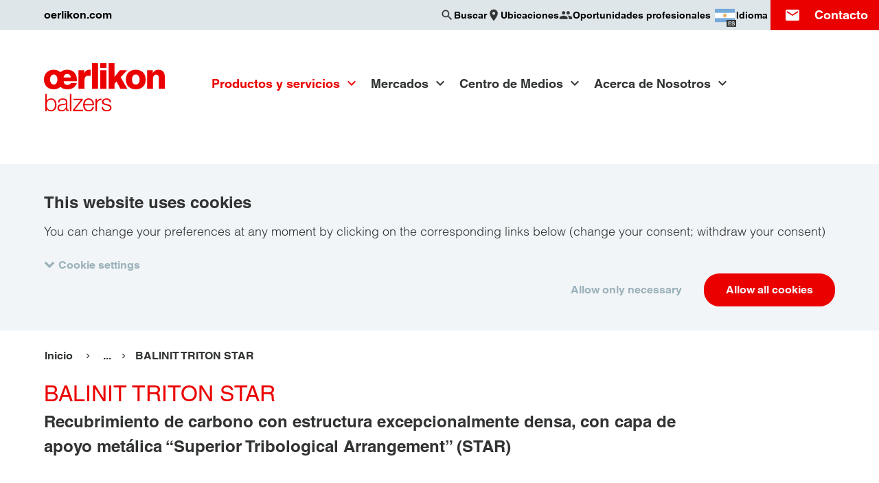

--- FILE ---
content_type: text/html; charset=UTF-8
request_url: https://www.oerlikon.com/balzers/ar/mx/productos/soluciones-balzers-para-superficies/recubrimientos-con-base-pvd-y-pacvd/balinit/con-base-de-carbono/balinit-triton-star/
body_size: 20054
content:
<!doctype html>
<html class="no-js  is-cookiebot-active" lang="mx" dir="ltr"
      data-presence-id="227"
      data-environment="production"  data-popup-close="Cerrar"
      data-popup-loading="Cargando…">
<head>
    <meta charset="UTF-8">
    <meta name="viewport" content="width=device-width, initial-scale=1">
    <title>BALINIT TRITON STAR – Recubrimiento de carbono con estructura excepcionalmente densa &#x007C; Oerlikon Balzers</title>
    <link rel="preconnect" href="https://consent.cookiebot.com">
        <link rel="stylesheet" href="/ecoma/build/main.1ed62c0cd6fa3c57.css">
    <link rel="preload" as="font" type="font/woff2" href="/ecoma/build/MaterialIcons-Regular.570eb83859dc23dd.woff2" crossorigin="anonymous">
    <script type="application/ld+json">{"@context":"https:\/\/schema.org","@type":"BreadcrumbList","itemListElement":[{"@type":"ListItem","position":1,"name":"Balzers - Argentina","item":"https:\/\/www.oerlikon.com\/balzers\/ar\/mx\/"},{"@type":"ListItem","position":2,"name":"Productos y servicios","item":"https:\/\/www.oerlikon.com\/balzers\/ar\/mx\/nuestra-cartera-de-productos\/"},{"@type":"ListItem","position":3,"name":"Recubrimientos y soluciones Balzers","item":"https:\/\/www.oerlikon.com\/balzers\/ar\/mx\/productos\/oluciones-balzers-para-superficies\/"},{"@type":"ListItem","position":4,"name":"Recubrimientos con base PVD, CVD y PACVD","item":"https:\/\/www.oerlikon.com\/balzers\/ar\/mx\/productos\/soluciones-balzers-para-superficies\/oerlikon-balzers-pvd-and-pacvd-based-coating-solutions\/"},{"@type":"ListItem","position":5,"name":"BALINIT","item":"https:\/\/www.oerlikon.com\/balzers\/ar\/mx\/productos\/soluciones-balzers-para-superficies\/recubrimientos-con-base-pvd-y-pacvd\/balinit\/"},{"@type":"ListItem","position":6,"name":"Con base de carbono","item":"https:\/\/www.oerlikon.com\/balzers\/ar\/mx\/productos\/soluciones-balzers-para-superficies\/recubrimientos-con-base-pvd-y-pacvd\/balinit\/con-base-de-carbono\/"},{"@type":"ListItem","position":7,"name":"BALINIT TRITON STAR","item":"https:\/\/www.oerlikon.com\/balzers\/ar\/mx\/productos\/soluciones-balzers-para-superficies\/recubrimientos-con-base-pvd-y-pacvd\/balinit\/con-base-de-carbono\/balinit-triton-star\/"}]}</script>
            <meta name="description" content="BALINIT® TRITON STAR combina una alta dureza con un extremadamente bajo coeficiente de fricción.  Siendo un recubrimiento de tipo diamante &#40;DLC&#41;, ofrece una protección muy alta contra el desgaste abrasivo y adhesivo. BALINIT® TRITON STAR es el recubrimiento elegido en una amplia gama de procesos de formado de aluminio.">

    <meta name="twitter:card" content="summary_large_image">
    <meta name="twitter:site" content="@OerlikonGroup">
    <meta name="twitter:creator" content="@OerlikonGroup">
    <meta name="twitter:domain" content="www.oerlikon.com">
    <meta name="twitter:title" content="BALINIT TRITON STAR">
            <meta name="twitter:text:description" content="BALINIT® TRITON STAR combina una alta dureza con un extremadamente bajo coeficiente de fricción.  Siendo un recubrimiento de tipo diamante &#40;DLC&#41;, ofrece una protección muy alta contra el desgaste abrasivo y adhesivo. BALINIT® TRITON STAR es el recubrimiento elegido en una amplia gama de procesos de formado de aluminio.">
        <meta name="twitter:description" content="BALINIT® TRITON STAR combina una alta dureza con un extremadamente bajo coeficiente de fricción.  Siendo un recubrimiento de tipo diamante &#40;DLC&#41;, ofrece una protección muy alta contra el desgaste abrasivo y adhesivo. BALINIT® TRITON STAR es el recubrimiento elegido en una amplia gama de procesos de formado de aluminio.">
        <meta name="twitter:image" content="https://www.oerlikon.com/ecoma/build/oerlikon_social.3b7100f8237bc4e6.png">

<meta property="og:title" content="BALINIT TRITON STAR">
<meta property="og:url" content="https://www.oerlikon.com/balzers/ar/mx/productos/soluciones-balzers-para-superficies/recubrimientos-con-base-pvd-y-pacvd/balinit/con-base-de-carbono/balinit-triton-star/">
<meta property="og:type" content="article">
    <meta property="og:description" content="BALINIT® TRITON STAR combina una alta dureza con un extremadamente bajo coeficiente de fricción.  Siendo un recubrimiento de tipo diamante &#40;DLC&#41;, ofrece una protección muy alta contra el desgaste abrasivo y adhesivo. BALINIT® TRITON STAR es el recubrimiento elegido en una amplia gama de procesos de formado de aluminio.">
<meta property="og:image" content="https://www.oerlikon.com/ecoma/build/oerlikon_social.3b7100f8237bc4e6.png">
<meta property="og:updated_time" content="2022-11-22T09:28:56+01:00">
<meta property="article:modified_time" content="2022-11-22T09:28:56+01:00">

<meta name="facebook-domain-verification" content="nfe7a17w8m0o3f7cvnpt37r0pio1gb">    <meta name="author" content="Grupo Oerlikon">
    <link rel="canonical" href="https://www.oerlikon.com/balzers/ar/mx/productos/soluciones-balzers-para-superficies/recubrimientos-con-base-pvd-y-pacvd/balinit/con-base-de-carbono/balinit-triton-star/">
    <link rel="alternate" hreflang="x-default" href="https://www.oerlikon.com/balzers/global/en/portfolio/balzers-surface-solutions/pvd-and-pacvd-based-coating-solutions/balinit/carbon-dlc-based/balinit-triton-star/">
<link rel="alternate" hreflang="cs" href="https://www.oerlikon.com/balzers/cz/cs/portfolio/balzers-surface-solutions/povlaky-na-bazi-pvd-a-pacvd/balinit/na-bazi-uhliku/balinit-triton-star/">
<link rel="alternate" hreflang="de" href="https://www.oerlikon.com/balzers/global/de/portfolio/balzers-oberflaechenloesungen/pvd-und-pacvd-basierte-beschichtungsloesungen/balinit/kohlenstoff-dlc-basierte/balinit-triton-star/">
<link rel="alternate" hreflang="en" href="https://www.oerlikon.com/balzers/global/en/portfolio/balzers-surface-solutions/pvd-and-pacvd-based-coating-solutions/balinit/carbon-dlc-based/balinit-triton-star/">
<link rel="alternate" hreflang="es" href="https://www.oerlikon.com/balzers/es/es/productos/soluciones-balzers-para-superficies/recubrimientos-con-base-pvd-y-pacvd/balinit/con-base-de-carbono/balinit-triton-star/">
<link rel="alternate" hreflang="fr" href="https://www.oerlikon.com/balzers/fr/fr/portefeuille/solutions-de-surface-balzers/revetements-pvd-et-pacvd/balinit/base-carbone/balinit-triton-star/">
<link rel="alternate" hreflang="hu" href="https://www.oerlikon.com/balzers/hu/hu/termekportfolio/balzers-felueletkezelesek/pvd-es-pacvd-alapu-bevonatok/balinit/szenalapu/balinit-triton-star/">
<link rel="alternate" hreflang="it" href="https://www.oerlikon.com/balzers/it/it/portafoglio/balzers-surface-solutions/rivestimenti-basati-su-pvd-e-pacvd/balinit/a-base-di-carbonio/balinit-triton-star/">
<link rel="alternate" hreflang="ja" href="https://www.oerlikon.com/balzers/jp/ja/portfolio/balzers-surface-solutions/pvd-and-pacvd-based-coating-solutions/balinit/carbon-dlc-based/balinit-triton-star/">
<link rel="alternate" hreflang="ko" href="https://www.oerlikon.com/balzers/kr/ko/portfolio/balzers-surface-solutions/pvd-and-pacvd-based-coating-solutions/balinit/carbon-dlc-based/balinit-triton-star/">
<link rel="alternate" hreflang="pl" href="https://www.oerlikon.com/balzers/pl/pl/portfolio/rozwiazania-powierzchniowe-balzers/powloki-na-bazie-pvd-i-pacvd/balinit/na-bazie-wegla/balinit-triton-star/">
<link rel="alternate" hreflang="pt" href="https://www.oerlikon.com/balzers/pt/pt/portfolio/solucoes-de-superficie-da-balzers/revestimentos-a-base-de-pvd-e-pacvd/balinit/a-base-de-carbono/balinit-triton-star/">
<link rel="alternate" hreflang="ro" href="https://www.oerlikon.com/balzers/ro/ro/portofoliu/solutii-de-acoperire-balzers/acoperiri-bazate-pe-pvd-si-pacvd/balinit/pe-baza-de-carbon/balinit-triton-star/">
<link rel="alternate" hreflang="sk" href="https://www.oerlikon.com/balzers/sk/sk/portfolio/riesenia-povrchovych-uprav-balzers/povlaky-na-baze-pvd-a-pacvd/balinit/na-baze-uhlika/balinit-triton-star/">
<link rel="alternate" hreflang="sv" href="https://www.oerlikon.com/balzers/se/sv/portfolj/balzers-ytbelaeggningar/pvd-och-pacvd-baserade-belaeggningar/balinit/kolbaserad/balinit-triton-star/">
<link rel="alternate" hreflang="th" href="https://www.oerlikon.com/balzers/th/th/portfolio/balzers-surface-solutions/pvd-and-pacvd-based-coating-solutions/balinit/carbon-dlc-based/balinit-triton-star/">
<link rel="alternate" hreflang="tr" href="https://www.oerlikon.com/balzers/tr/tr/portfoy/balzers-yuezey-coezuemleri/pvd-ve-pacvd-esasli-kaplamalar/balinit/karbon-esasli/balinit-triton-star/">
<link rel="alternate" hreflang="zh" href="https://www.oerlikon.com/balzers/cn/zh/portfolio/balzers-surface-solutions/pvd-and-pacvd-based-coating-solutions/balinit/carbon-dlc-based/balinit-triton-star/">
<link rel="alternate" hreflang="cs-cz" href="https://www.oerlikon.com/balzers/cz/cs/portfolio/balzers-surface-solutions/povlaky-na-bazi-pvd-a-pacvd/balinit/na-bazi-uhliku/balinit-triton-star/">
<link rel="alternate" hreflang="de-at" href="https://www.oerlikon.com/balzers/at/de/portfolio/balzers-oberflaechenloesungen/pvd-und-pacvd-basierte-beschichtungsloesungen/balinit/kohlenstoff-dlc-basierte/balinit-triton-star/">
<link rel="alternate" hreflang="de-ch" href="https://www.oerlikon.com/balzers/ch/de/portfolio/balzers-oberflaechenloesungen/pvd-und-pacvd-basierte-beschichtungsloesungen/balinit/kohlenstoff-dlc-basierte/balinit-triton-star/">
<link rel="alternate" hreflang="de-de" href="https://www.oerlikon.com/balzers/de/de/portfolio/balzers-oberflaechenloesungen/pvd-und-pacvd-basierte-beschichtungsloesungen/balinit/kohlenstoff-dlc-basierte/balinit-triton-star/">
<link rel="alternate" hreflang="en-be" href="https://www.oerlikon.com/balzers/be/en/portfolio/balzers-surface-solutions/pvd-and-pacvd-based-coating-solutions/balinit/carbon-dlc-based/balinit-triton-star/">
<link rel="alternate" hreflang="en-fi" href="https://www.oerlikon.com/balzers/fi/en/portfolio/balzers-surface-solutions/pvd-and-pacvd-based-coating-solutions/balinit/carbon-dlc-based/balinit-triton-star/">
<link rel="alternate" hreflang="en-gb" href="https://www.oerlikon.com/balzers/uk/en/portfolio/balzers-surface-solutions/pvd-and-pacvd-based-coating-solutions/balinit/carbon-dlc-based/balinit-triton-star/">
<link rel="alternate" hreflang="en-in" href="https://www.oerlikon.com/balzers/in/en/portfolio/balzers-surface-solutions/pvd-and-pacvd-based-coating-solutions/balinit/carbon-dlc-based/balinit-triton-star/">
<link rel="alternate" hreflang="en-my" href="https://www.oerlikon.com/balzers/my/en/portfolio/balzers-surface-solutions/pvd-and-pacvd-based-coating-solutions/balinit/carbon-dlc-based/balinit-triton-star/">
<link rel="alternate" hreflang="en-ph" href="https://www.oerlikon.com/balzers/ph/en/portfolio/balzers-surface-solutions/pvd-and-pacvd-based-coating-solutions/balinit/carbon-dlc-based/balinit-triton-star/">
<link rel="alternate" hreflang="en-th" href="https://www.oerlikon.com/balzers/th/en/portfolio/balzers-surface-solutions/pvd-and-pacvd-based-coating-solutions/balinit/carbon-dlc-based/balinit-triton-star/">
<link rel="alternate" hreflang="en-us" href="https://www.oerlikon.com/balzers/us/en/portfolio/balzers-surface-solutions/pvd-and-pacvd-based-coating-solutions/balinit/carbon-dlc-based/balinit-triton-star/">
<link rel="alternate" hreflang="en-vn" href="https://www.oerlikon.com/balzers/vn/en/portfolio/balzers-surface-solutions/pvd-and-pacvd-based-coating-solutions/balinit/carbon-dlc-based/balinit-triton-star/">
<link rel="alternate" hreflang="es-ar" href="https://www.oerlikon.com/balzers/ar/mx/productos/soluciones-balzers-para-superficies/recubrimientos-con-base-pvd-y-pacvd/balinit/con-base-de-carbono/balinit-triton-star/">
<link rel="alternate" hreflang="es-es" href="https://www.oerlikon.com/balzers/es/es/productos/soluciones-balzers-para-superficies/recubrimientos-con-base-pvd-y-pacvd/balinit/con-base-de-carbono/balinit-triton-star/">
<link rel="alternate" hreflang="es-mx" href="https://www.oerlikon.com/balzers/mx/mx/productos/soluciones-balzers-para-superficies/recubrimientos-con-base-pvd-y-pacvd/balinit/con-base-de-carbono/balinit-triton-star/">
<link rel="alternate" hreflang="fr-ch" href="https://www.oerlikon.com/balzers/ch/fr/portefeuille/solutions-de-surface-balzers/revetements-pvd-et-pacvd/balinit/base-carbone/balinit-triton-star/">
<link rel="alternate" hreflang="fr-fr" href="https://www.oerlikon.com/balzers/fr/fr/portefeuille/solutions-de-surface-balzers/revetements-pvd-et-pacvd/balinit/base-carbone/balinit-triton-star/">
<link rel="alternate" hreflang="hu-hu" href="https://www.oerlikon.com/balzers/hu/hu/termekportfolio/balzers-felueletkezelesek/pvd-es-pacvd-alapu-bevonatok/balinit/szenalapu/balinit-triton-star/">
<link rel="alternate" hreflang="it-it" href="https://www.oerlikon.com/balzers/it/it/portafoglio/balzers-surface-solutions/rivestimenti-basati-su-pvd-e-pacvd/balinit/a-base-di-carbonio/balinit-triton-star/">
<link rel="alternate" hreflang="ja-jp" href="https://www.oerlikon.com/balzers/jp/ja/portfolio/balzers-surface-solutions/pvd-and-pacvd-based-coating-solutions/balinit/carbon-dlc-based/balinit-triton-star/">
<link rel="alternate" hreflang="ko-kr" href="https://www.oerlikon.com/balzers/kr/ko/portfolio/balzers-surface-solutions/pvd-and-pacvd-based-coating-solutions/balinit/carbon-dlc-based/balinit-triton-star/">
<link rel="alternate" hreflang="pl-pl" href="https://www.oerlikon.com/balzers/pl/pl/portfolio/rozwiazania-powierzchniowe-balzers/powloki-na-bazie-pvd-i-pacvd/balinit/na-bazie-wegla/balinit-triton-star/">
<link rel="alternate" hreflang="pt-br" href="https://www.oerlikon.com/balzers/br/br/portfolio/solucoes-de-superficie-balzers/revestimentos-a-base-de-pvd-e-pacvd/balinit/a-base-de-carbono/balinit-triton-star/">
<link rel="alternate" hreflang="pt-pt" href="https://www.oerlikon.com/balzers/pt/pt/portfolio/solucoes-de-superficie-da-balzers/revestimentos-a-base-de-pvd-e-pacvd/balinit/a-base-de-carbono/balinit-triton-star/">
<link rel="alternate" hreflang="ro-ro" href="https://www.oerlikon.com/balzers/ro/ro/portofoliu/solutii-de-acoperire-balzers/acoperiri-bazate-pe-pvd-si-pacvd/balinit/pe-baza-de-carbon/balinit-triton-star/">
<link rel="alternate" hreflang="sk-sk" href="https://www.oerlikon.com/balzers/sk/sk/portfolio/riesenia-povrchovych-uprav-balzers/povlaky-na-baze-pvd-a-pacvd/balinit/na-baze-uhlika/balinit-triton-star/">
<link rel="alternate" hreflang="sv-se" href="https://www.oerlikon.com/balzers/se/sv/portfolj/balzers-ytbelaeggningar/pvd-och-pacvd-baserade-belaeggningar/balinit/kolbaserad/balinit-triton-star/">
<link rel="alternate" hreflang="th-th" href="https://www.oerlikon.com/balzers/th/th/portfolio/balzers-surface-solutions/pvd-and-pacvd-based-coating-solutions/balinit/carbon-dlc-based/balinit-triton-star/">
<link rel="alternate" hreflang="tr-tr" href="https://www.oerlikon.com/balzers/tr/tr/portfoy/balzers-yuezey-coezuemleri/pvd-ve-pacvd-esasli-kaplamalar/balinit/karbon-esasli/balinit-triton-star/">
<link rel="alternate" hreflang="zh-cn" href="https://www.oerlikon.com/balzers/cn/zh/portfolio/balzers-surface-solutions/pvd-and-pacvd-based-coating-solutions/balinit/carbon-dlc-based/balinit-triton-star/">
        <link rel="apple-touch-icon" sizes="180x180" href="/apple-touch-icon.png">
    <link rel="icon" type="image/png" sizes="32x32" href="/favicon-32x32.png">
    <link rel="icon" type="image/png" sizes="16x16" href="/favicon-16x16.png">
    <link rel="manifest" href="/manifest.json">
    <link rel="mask-icon" href="/safari-pinned-tab.svg" color="#eb0000">
        <meta name="theme-color" content="#eb0000">
    
        <meta name="google-site-verification" content="az0-kQ4egEj9sw4gkrHMXOMXQGfyhpEwzEp86fPlozs"/>
    
</head>
<body class="is-brand " data-contentpage-id="98730">
    
<div class="search-overlay" data-emsearch-overlay data-emsearch-baseurl="/balzers/ar/mx/search-ajax/">
    <button class="search-close" data-emsearch-close-trigger></button>
    <div class="search-overlay-wrapper">
        <div class="section-wrapper">
            <div class="search-wrapper section-search">
                <form action="/balzers/ar/mx/search-results/" class="search">
                    <div class="input-wrapper">
                        <input name="q" type="search" autocomplete="off" placeholder="Buscar" value="">
                    </div>
                    <button class="button primary" type="submit" data-button-icon="search">Buscar</button>
                </form>
            </div>
            <div class="results-group">
                <div class="results-wrapper" data-emsearch-results></div>
            </div>
            <p class="search-error" data-emsearch-error data-emsearch-error-text="El buscador no está disponible.  Por favor inténtelo más tarde."></p>
        </div>
    </div>
</div>
<script src="/ecoma/build/lazysizes.7da988b023feba8e.js" defer></script>

<div class="page-wrapper">
    <div class="country-language-switch-wrapper" data-language-switch data-interchange="[/ecoma/build/worldwide_bg.ef577cee3b78681c.png?w=1040, xlarge]">
    <button class="country-language-switch-close" data-language-switch-trigger aria-label="Cerrar"></button>
    <div class="section-wrapper">
        <p class="title h2">Choose your country / language</p>
        <ul class="country-language-group-wrapper">

<ul class="country-language-group-wrapper">
            <li class="continent"><h3 class="title h4">Global</h3></li>
                    <li>
                <div class="country-language-wrapper">
                    <div class="country-language-description">
                        <div class="inner-wrapper">
                            <img src="/ecoma/build/global-flag.4bab7cfe62992522.png" alt="" height="30" width="30" loading="lazy">
                            <span>Global</span>
                        </div>
                    </div>
                    <div class="country-language-links">
                        <div class="inner-wrapper">
                                                            <a href="/balzers/global/de/portfolio/balzers-oberflaechenloesungen/pvd-und-pacvd-basierte-beschichtungsloesungen/balinit/kohlenstoff-dlc-basierte/balinit-triton-star/" class="">
                                    DE                                </a>
                                                            <a href="/balzers/global/en/portfolio/balzers-surface-solutions/pvd-and-pacvd-based-coating-solutions/balinit/carbon-dlc-based/balinit-triton-star/" class="">
                                    EN                                </a>
                                                    </div>
                    </div>
                </div>
            </li>
                    <li class="continent"><h3 class="title h4">Americas</h3></li>
                    <li>
                <div class="country-language-wrapper">
                    <div class="country-language-description">
                        <div class="inner-wrapper">
                            <img src="/ecoma/build/AR.9bc0a5b930238059.png" alt="" height="30" width="30" loading="lazy">
                            <span>Argentina</span>
                        </div>
                    </div>
                    <div class="country-language-links">
                        <div class="inner-wrapper">
                                                            <a href="/balzers/ar/mx/productos/soluciones-balzers-para-superficies/recubrimientos-con-base-pvd-y-pacvd/balinit/con-base-de-carbono/balinit-triton-star/" class="is-active">
                                    ES                                </a>
                                                    </div>
                    </div>
                </div>
            </li>
                    <li>
                <div class="country-language-wrapper">
                    <div class="country-language-description">
                        <div class="inner-wrapper">
                            <img src="/ecoma/build/BR.4cc3479bf1f41a63.png" alt="" height="30" width="30" loading="lazy">
                            <span>Brazil</span>
                        </div>
                    </div>
                    <div class="country-language-links">
                        <div class="inner-wrapper">
                                                            <a href="/balzers/br/br/portfolio/solucoes-de-superficie-balzers/revestimentos-a-base-de-pvd-e-pacvd/balinit/a-base-de-carbono/balinit-triton-star/" class="">
                                    PT                                </a>
                                                    </div>
                    </div>
                </div>
            </li>
                    <li>
                <div class="country-language-wrapper">
                    <div class="country-language-description">
                        <div class="inner-wrapper">
                            <img src="/ecoma/build/CA.39a665abce8019f0.png" alt="" height="30" width="30" loading="lazy">
                            <span>Canada</span>
                        </div>
                    </div>
                    <div class="country-language-links">
                        <div class="inner-wrapper">
                                                            <a href="/balzers/us/en/portfolio/balzers-surface-solutions/pvd-and-pacvd-based-coating-solutions/balinit/carbon-dlc-based/balinit-triton-star/" class="">
                                    EN                                </a>
                                                    </div>
                    </div>
                </div>
            </li>
                    <li>
                <div class="country-language-wrapper">
                    <div class="country-language-description">
                        <div class="inner-wrapper">
                            <img src="/ecoma/build/MX.761d114c93a1fc7c.png" alt="" height="30" width="30" loading="lazy">
                            <span>Mexico</span>
                        </div>
                    </div>
                    <div class="country-language-links">
                        <div class="inner-wrapper">
                                                            <a href="/balzers/mx/mx/productos/soluciones-balzers-para-superficies/recubrimientos-con-base-pvd-y-pacvd/balinit/con-base-de-carbono/balinit-triton-star/" class="">
                                    ES                                </a>
                                                    </div>
                    </div>
                </div>
            </li>
                    <li>
                <div class="country-language-wrapper">
                    <div class="country-language-description">
                        <div class="inner-wrapper">
                            <img src="/ecoma/build/US.997e98b0ad90f0b5.png" alt="" height="30" width="30" loading="lazy">
                            <span>USA</span>
                        </div>
                    </div>
                    <div class="country-language-links">
                        <div class="inner-wrapper">
                                                            <a href="/balzers/us/en/portfolio/balzers-surface-solutions/pvd-and-pacvd-based-coating-solutions/balinit/carbon-dlc-based/balinit-triton-star/" class="">
                                    EN                                </a>
                                                    </div>
                    </div>
                </div>
            </li>
                    <li class="continent"><h3 class="title h4">Europe</h3></li>
                    <li>
                <div class="country-language-wrapper">
                    <div class="country-language-description">
                        <div class="inner-wrapper">
                            <img src="/ecoma/build/AT.7e568ed43be9b9f5.png" alt="" height="30" width="30" loading="lazy">
                            <span>Austria</span>
                        </div>
                    </div>
                    <div class="country-language-links">
                        <div class="inner-wrapper">
                                                            <a href="/balzers/at/de/portfolio/balzers-oberflaechenloesungen/pvd-und-pacvd-basierte-beschichtungsloesungen/balinit/kohlenstoff-dlc-basierte/balinit-triton-star/" class="">
                                    DE                                </a>
                                                    </div>
                    </div>
                </div>
            </li>
                    <li>
                <div class="country-language-wrapper">
                    <div class="country-language-description">
                        <div class="inner-wrapper">
                            <img src="/ecoma/build/BE.b5364aa5a4797c91.png" alt="" height="30" width="30" loading="lazy">
                            <span>Belgium</span>
                        </div>
                    </div>
                    <div class="country-language-links">
                        <div class="inner-wrapper">
                                                            <a href="/balzers/be/en/portfolio/balzers-surface-solutions/pvd-and-pacvd-based-coating-solutions/balinit/carbon-dlc-based/balinit-triton-star/" class="">
                                    EN                                </a>
                                                    </div>
                    </div>
                </div>
            </li>
                    <li>
                <div class="country-language-wrapper">
                    <div class="country-language-description">
                        <div class="inner-wrapper">
                            <img src="/ecoma/build/CZ.305bcbdc73f8b36a.png" alt="" height="30" width="30" loading="lazy">
                            <span>Czech Republic</span>
                        </div>
                    </div>
                    <div class="country-language-links">
                        <div class="inner-wrapper">
                                                            <a href="/balzers/cz/cs/portfolio/balzers-surface-solutions/povlaky-na-bazi-pvd-a-pacvd/balinit/na-bazi-uhliku/balinit-triton-star/" class="">
                                    CS                                </a>
                                                    </div>
                    </div>
                </div>
            </li>
                    <li>
                <div class="country-language-wrapper">
                    <div class="country-language-description">
                        <div class="inner-wrapper">
                            <img src="/ecoma/build/FI.d1389938a12ccd6b.png" alt="" height="30" width="30" loading="lazy">
                            <span>Finland</span>
                        </div>
                    </div>
                    <div class="country-language-links">
                        <div class="inner-wrapper">
                                                            <a href="/balzers/fi/en/portfolio/balzers-surface-solutions/pvd-and-pacvd-based-coating-solutions/balinit/carbon-dlc-based/balinit-triton-star/" class="">
                                    EN                                </a>
                                                    </div>
                    </div>
                </div>
            </li>
                    <li>
                <div class="country-language-wrapper">
                    <div class="country-language-description">
                        <div class="inner-wrapper">
                            <img src="/ecoma/build/FR.a6f23e75e7dbf677.png" alt="" height="30" width="30" loading="lazy">
                            <span>France</span>
                        </div>
                    </div>
                    <div class="country-language-links">
                        <div class="inner-wrapper">
                                                            <a href="/balzers/fr/fr/portefeuille/solutions-de-surface-balzers/revetements-pvd-et-pacvd/balinit/base-carbone/balinit-triton-star/" class="">
                                    FR                                </a>
                                                    </div>
                    </div>
                </div>
            </li>
                    <li>
                <div class="country-language-wrapper">
                    <div class="country-language-description">
                        <div class="inner-wrapper">
                            <img src="/ecoma/build/DE.110978e163ad3f7b.png" alt="" height="30" width="30" loading="lazy">
                            <span>Germany</span>
                        </div>
                    </div>
                    <div class="country-language-links">
                        <div class="inner-wrapper">
                                                            <a href="/balzers/de/de/portfolio/balzers-oberflaechenloesungen/pvd-und-pacvd-basierte-beschichtungsloesungen/balinit/kohlenstoff-dlc-basierte/balinit-triton-star/" class="">
                                    DE                                </a>
                                                    </div>
                    </div>
                </div>
            </li>
                    <li>
                <div class="country-language-wrapper">
                    <div class="country-language-description">
                        <div class="inner-wrapper">
                            <img src="/ecoma/build/HU.62a5d14e0e5c9fd8.png" alt="" height="30" width="30" loading="lazy">
                            <span>Hungary</span>
                        </div>
                    </div>
                    <div class="country-language-links">
                        <div class="inner-wrapper">
                                                            <a href="/balzers/hu/hu/termekportfolio/balzers-felueletkezelesek/pvd-es-pacvd-alapu-bevonatok/balinit/szenalapu/balinit-triton-star/" class="">
                                    HU                                </a>
                                                    </div>
                    </div>
                </div>
            </li>
                    <li>
                <div class="country-language-wrapper">
                    <div class="country-language-description">
                        <div class="inner-wrapper">
                            <img src="/ecoma/build/IT.e2360411122c5b44.png" alt="" height="30" width="30" loading="lazy">
                            <span>Italy</span>
                        </div>
                    </div>
                    <div class="country-language-links">
                        <div class="inner-wrapper">
                                                            <a href="/balzers/it/it/portafoglio/balzers-surface-solutions/rivestimenti-basati-su-pvd-e-pacvd/balinit/a-base-di-carbonio/balinit-triton-star/" class="">
                                    IT                                </a>
                                                    </div>
                    </div>
                </div>
            </li>
                    <li>
                <div class="country-language-wrapper">
                    <div class="country-language-description">
                        <div class="inner-wrapper">
                            <img src="/ecoma/build/LI.d0326e1344ba64e9.png" alt="" height="30" width="30" loading="lazy">
                            <span>Liechtenstein</span>
                        </div>
                    </div>
                    <div class="country-language-links">
                        <div class="inner-wrapper">
                                                            <a href="/balzers/ch/de/portfolio/balzers-oberflaechenloesungen/pvd-und-pacvd-basierte-beschichtungsloesungen/balinit/kohlenstoff-dlc-basierte/balinit-triton-star/" class="">
                                    DE                                </a>
                                                            <a href="/balzers/ch/fr/portefeuille/solutions-de-surface-balzers/revetements-pvd-et-pacvd/balinit/base-carbone/balinit-triton-star/" class="">
                                    FR                                </a>
                                                    </div>
                    </div>
                </div>
            </li>
                    <li>
                <div class="country-language-wrapper">
                    <div class="country-language-description">
                        <div class="inner-wrapper">
                            <img src="/ecoma/build/LU.1bd1470b05f4d82d.png" alt="" height="30" width="30" loading="lazy">
                            <span>Luxembourg</span>
                        </div>
                    </div>
                    <div class="country-language-links">
                        <div class="inner-wrapper">
                                                            <a href="/balzers/be/en/portfolio/balzers-surface-solutions/pvd-and-pacvd-based-coating-solutions/balinit/carbon-dlc-based/balinit-triton-star/" class="">
                                    EN                                </a>
                                                    </div>
                    </div>
                </div>
            </li>
                    <li>
                <div class="country-language-wrapper">
                    <div class="country-language-description">
                        <div class="inner-wrapper">
                            <img src="/ecoma/build/NL.2012b407b768c95f.png" alt="" height="30" width="30" loading="lazy">
                            <span>Netherlands</span>
                        </div>
                    </div>
                    <div class="country-language-links">
                        <div class="inner-wrapper">
                                                            <a href="/balzers/be/en/portfolio/balzers-surface-solutions/pvd-and-pacvd-based-coating-solutions/balinit/carbon-dlc-based/balinit-triton-star/" class="">
                                    EN                                </a>
                                                    </div>
                    </div>
                </div>
            </li>
                    <li>
                <div class="country-language-wrapper">
                    <div class="country-language-description">
                        <div class="inner-wrapper">
                            <img src="/ecoma/build/PL.38aaa92c2a9b3a06.png" alt="" height="30" width="30" loading="lazy">
                            <span>Poland</span>
                        </div>
                    </div>
                    <div class="country-language-links">
                        <div class="inner-wrapper">
                                                            <a href="/balzers/pl/pl/portfolio/rozwiazania-powierzchniowe-balzers/powloki-na-bazie-pvd-i-pacvd/balinit/na-bazie-wegla/balinit-triton-star/" class="">
                                    PL                                </a>
                                                    </div>
                    </div>
                </div>
            </li>
                    <li>
                <div class="country-language-wrapper">
                    <div class="country-language-description">
                        <div class="inner-wrapper">
                            <img src="/ecoma/build/PT.256e3c780dce7655.png" alt="" height="30" width="30" loading="lazy">
                            <span>Portugal</span>
                        </div>
                    </div>
                    <div class="country-language-links">
                        <div class="inner-wrapper">
                                                            <a href="/balzers/pt/pt/portfolio/solucoes-de-superficie-da-balzers/revestimentos-a-base-de-pvd-e-pacvd/balinit/a-base-de-carbono/balinit-triton-star/" class="">
                                    PT                                </a>
                                                    </div>
                    </div>
                </div>
            </li>
                    <li>
                <div class="country-language-wrapper">
                    <div class="country-language-description">
                        <div class="inner-wrapper">
                            <img src="/ecoma/build/RO.5ac4cd8a0f1df3fb.png" alt="" height="30" width="30" loading="lazy">
                            <span>Romania</span>
                        </div>
                    </div>
                    <div class="country-language-links">
                        <div class="inner-wrapper">
                                                            <a href="/balzers/ro/ro/portofoliu/solutii-de-acoperire-balzers/acoperiri-bazate-pe-pvd-si-pacvd/balinit/pe-baza-de-carbon/balinit-triton-star/" class="">
                                    RO                                </a>
                                                    </div>
                    </div>
                </div>
            </li>
                    <li>
                <div class="country-language-wrapper">
                    <div class="country-language-description">
                        <div class="inner-wrapper">
                            <img src="/ecoma/build/SK.1f9dc0878f450346.png" alt="" height="30" width="30" loading="lazy">
                            <span>Slovakia</span>
                        </div>
                    </div>
                    <div class="country-language-links">
                        <div class="inner-wrapper">
                                                            <a href="/balzers/sk/sk/portfolio/riesenia-povrchovych-uprav-balzers/povlaky-na-baze-pvd-a-pacvd/balinit/na-baze-uhlika/balinit-triton-star/" class="">
                                    SK                                </a>
                                                    </div>
                    </div>
                </div>
            </li>
                    <li>
                <div class="country-language-wrapper">
                    <div class="country-language-description">
                        <div class="inner-wrapper">
                            <img src="/ecoma/build/ES.3b6d112893080711.png" alt="" height="30" width="30" loading="lazy">
                            <span>Spain</span>
                        </div>
                    </div>
                    <div class="country-language-links">
                        <div class="inner-wrapper">
                                                            <a href="/balzers/es/es/productos/soluciones-balzers-para-superficies/recubrimientos-con-base-pvd-y-pacvd/balinit/con-base-de-carbono/balinit-triton-star/" class="">
                                    ES                                </a>
                                                            <a href="https://www.oerlikon.com/balzers/es/es/nuestra-empresa/oerlikon-balzersen-inguruan/" class="">
                                    EU                                </a>
                                                            <a href="https://www.oerlikon.com/balzers/es/es/nuestra-empresa/sobre-oerlikon-balzers/" class="">
                                    CA                                </a>
                                                    </div>
                    </div>
                </div>
            </li>
                    <li>
                <div class="country-language-wrapper">
                    <div class="country-language-description">
                        <div class="inner-wrapper">
                            <img src="/ecoma/build/SE.81ec1fcb1880b56e.png" alt="" height="30" width="30" loading="lazy">
                            <span>Sweden</span>
                        </div>
                    </div>
                    <div class="country-language-links">
                        <div class="inner-wrapper">
                                                            <a href="/balzers/se/sv/portfolj/balzers-ytbelaeggningar/pvd-och-pacvd-baserade-belaeggningar/balinit/kolbaserad/balinit-triton-star/" class="">
                                    SV                                </a>
                                                    </div>
                    </div>
                </div>
            </li>
                    <li>
                <div class="country-language-wrapper">
                    <div class="country-language-description">
                        <div class="inner-wrapper">
                            <img src="/ecoma/build/CH.d434ea1812636c30.png" alt="" height="30" width="30" loading="lazy">
                            <span>Switzerland</span>
                        </div>
                    </div>
                    <div class="country-language-links">
                        <div class="inner-wrapper">
                                                            <a href="/balzers/ch/de/portfolio/balzers-oberflaechenloesungen/pvd-und-pacvd-basierte-beschichtungsloesungen/balinit/kohlenstoff-dlc-basierte/balinit-triton-star/" class="">
                                    DE                                </a>
                                                            <a href="/balzers/ch/fr/portefeuille/solutions-de-surface-balzers/revetements-pvd-et-pacvd/balinit/base-carbone/balinit-triton-star/" class="">
                                    FR                                </a>
                                                    </div>
                    </div>
                </div>
            </li>
                    <li>
                <div class="country-language-wrapper">
                    <div class="country-language-description">
                        <div class="inner-wrapper">
                            <img src="/ecoma/build/TR.e863423e4bd2078b.png" alt="" height="30" width="30" loading="lazy">
                            <span>Turkey</span>
                        </div>
                    </div>
                    <div class="country-language-links">
                        <div class="inner-wrapper">
                                                            <a href="/balzers/tr/tr/portfoy/balzers-yuezey-coezuemleri/pvd-ve-pacvd-esasli-kaplamalar/balinit/karbon-esasli/balinit-triton-star/" class="">
                                    TR                                </a>
                                                    </div>
                    </div>
                </div>
            </li>
                    <li>
                <div class="country-language-wrapper">
                    <div class="country-language-description">
                        <div class="inner-wrapper">
                            <img src="/ecoma/build/GB.1a693ef10afeada4.png" alt="" height="30" width="30" loading="lazy">
                            <span>United Kingdom</span>
                        </div>
                    </div>
                    <div class="country-language-links">
                        <div class="inner-wrapper">
                                                            <a href="/balzers/uk/en/portfolio/balzers-surface-solutions/pvd-and-pacvd-based-coating-solutions/balinit/carbon-dlc-based/balinit-triton-star/" class="">
                                    EN                                </a>
                                                    </div>
                    </div>
                </div>
            </li>
                    <li class="continent"><h3 class="title h4">Asia</h3></li>
                    <li>
                <div class="country-language-wrapper">
                    <div class="country-language-description">
                        <div class="inner-wrapper">
                            <img src="/ecoma/build/CN.cca457bd42af0991.png" alt="" height="30" width="30" loading="lazy">
                            <span>China</span>
                        </div>
                    </div>
                    <div class="country-language-links">
                        <div class="inner-wrapper">
                                                            <a href="/balzers/cn/zh/portfolio/balzers-surface-solutions/pvd-and-pacvd-based-coating-solutions/balinit/carbon-dlc-based/balinit-triton-star/" class="">
                                    ZH                                </a>
                                                    </div>
                    </div>
                </div>
            </li>
                    <li>
                <div class="country-language-wrapper">
                    <div class="country-language-description">
                        <div class="inner-wrapper">
                            <img src="/ecoma/build/IN.4d064b372d05e4d3.png" alt="" height="30" width="30" loading="lazy">
                            <span>India</span>
                        </div>
                    </div>
                    <div class="country-language-links">
                        <div class="inner-wrapper">
                                                            <a href="/balzers/in/en/portfolio/balzers-surface-solutions/pvd-and-pacvd-based-coating-solutions/balinit/carbon-dlc-based/balinit-triton-star/" class="">
                                    EN                                </a>
                                                    </div>
                    </div>
                </div>
            </li>
                    <li>
                <div class="country-language-wrapper">
                    <div class="country-language-description">
                        <div class="inner-wrapper">
                            <img src="/ecoma/build/ID.5945af8f58bce982.png" alt="" height="30" width="30" loading="lazy">
                            <span>Indonesia</span>
                        </div>
                    </div>
                    <div class="country-language-links">
                        <div class="inner-wrapper">
                                                            <a href="/balzers/global/en/portfolio/balzers-surface-solutions/pvd-and-pacvd-based-coating-solutions/balinit/carbon-dlc-based/balinit-triton-star/" class="">
                                    EN                                </a>
                                                    </div>
                    </div>
                </div>
            </li>
                    <li>
                <div class="country-language-wrapper">
                    <div class="country-language-description">
                        <div class="inner-wrapper">
                            <img src="/ecoma/build/JP.b7f4d6d61222a418.png" alt="" height="30" width="30" loading="lazy">
                            <span>Japan</span>
                        </div>
                    </div>
                    <div class="country-language-links">
                        <div class="inner-wrapper">
                                                            <a href="/balzers/jp/ja/portfolio/balzers-surface-solutions/pvd-and-pacvd-based-coating-solutions/balinit/carbon-dlc-based/balinit-triton-star/" class="">
                                    JA                                </a>
                                                    </div>
                    </div>
                </div>
            </li>
                    <li>
                <div class="country-language-wrapper">
                    <div class="country-language-description">
                        <div class="inner-wrapper">
                            <img src="/ecoma/build/KR.4a9dc6400d3bb956.png" alt="" height="30" width="30" loading="lazy">
                            <span>Korea</span>
                        </div>
                    </div>
                    <div class="country-language-links">
                        <div class="inner-wrapper">
                                                            <a href="/balzers/kr/ko/portfolio/balzers-surface-solutions/pvd-and-pacvd-based-coating-solutions/balinit/carbon-dlc-based/balinit-triton-star/" class="">
                                    KO                                </a>
                                                    </div>
                    </div>
                </div>
            </li>
                    <li>
                <div class="country-language-wrapper">
                    <div class="country-language-description">
                        <div class="inner-wrapper">
                            <img src="/ecoma/build/MY.bdd93c62538f6190.png" alt="" height="30" width="30" loading="lazy">
                            <span>Malaysia</span>
                        </div>
                    </div>
                    <div class="country-language-links">
                        <div class="inner-wrapper">
                                                            <a href="/balzers/my/en/portfolio/balzers-surface-solutions/pvd-and-pacvd-based-coating-solutions/balinit/carbon-dlc-based/balinit-triton-star/" class="">
                                    EN                                </a>
                                                    </div>
                    </div>
                </div>
            </li>
                    <li>
                <div class="country-language-wrapper">
                    <div class="country-language-description">
                        <div class="inner-wrapper">
                            <img src="/ecoma/build/PH.43194a957b2a3361.png" alt="" height="30" width="30" loading="lazy">
                            <span>Philippines</span>
                        </div>
                    </div>
                    <div class="country-language-links">
                        <div class="inner-wrapper">
                                                            <a href="/balzers/ph/en/portfolio/balzers-surface-solutions/pvd-and-pacvd-based-coating-solutions/balinit/carbon-dlc-based/balinit-triton-star/" class="">
                                    EN                                </a>
                                                    </div>
                    </div>
                </div>
            </li>
                    <li>
                <div class="country-language-wrapper">
                    <div class="country-language-description">
                        <div class="inner-wrapper">
                            <img src="/ecoma/build/SG.bb61bddb98413fd7.png" alt="" height="30" width="30" loading="lazy">
                            <span>Singapore</span>
                        </div>
                    </div>
                    <div class="country-language-links">
                        <div class="inner-wrapper">
                                                            <a href="/balzers/my/en/portfolio/balzers-surface-solutions/pvd-and-pacvd-based-coating-solutions/balinit/carbon-dlc-based/balinit-triton-star/" class="">
                                    EN                                </a>
                                                    </div>
                    </div>
                </div>
            </li>
                    <li>
                <div class="country-language-wrapper">
                    <div class="country-language-description">
                        <div class="inner-wrapper">
                            <img src="/ecoma/build/TH.63cf5842bf814980.png" alt="" height="30" width="30" loading="lazy">
                            <span>Thailand</span>
                        </div>
                    </div>
                    <div class="country-language-links">
                        <div class="inner-wrapper">
                                                            <a href="/balzers/th/en/portfolio/balzers-surface-solutions/pvd-and-pacvd-based-coating-solutions/balinit/carbon-dlc-based/balinit-triton-star/" class="">
                                    EN                                </a>
                                                            <a href="/balzers/th/th/portfolio/balzers-surface-solutions/pvd-and-pacvd-based-coating-solutions/balinit/carbon-dlc-based/balinit-triton-star/" class="">
                                    TH                                </a>
                                                    </div>
                    </div>
                </div>
            </li>
                    <li>
                <div class="country-language-wrapper">
                    <div class="country-language-description">
                        <div class="inner-wrapper">
                            <img src="/ecoma/build/VN.bb992f76c517a135.png" alt="" height="30" width="30" loading="lazy">
                            <span>Vietnam</span>
                        </div>
                    </div>
                    <div class="country-language-links">
                        <div class="inner-wrapper">
                                                            <a href="/balzers/vn/en/portfolio/balzers-surface-solutions/pvd-and-pacvd-based-coating-solutions/balinit/carbon-dlc-based/balinit-triton-star/" class="">
                                    EN                                </a>
                                                    </div>
                    </div>
                </div>
            </li>
            </ul>

</ul>
</div>
</div>
<ul class="off-canvas-links-menu">
    <li>
        <a class="menu-item coating-guide" href="/balzers/ar/mx/coating-guide/">Coating Guide</a>
    </li>
</ul>
<header class="page-header" data-page-header>
    <div class="top-header-bar" data-header-bar>
    <div class="top-header-wrapper section-wrapper">
                    <a href="/en/" class="top-bar-link">oerlikon.com</a>
                <ul class="menu-items">
                            <li class="search" id="search-bar">
                    <button aria-label="Buscar" data-tooltip="Buscar" class="trigger" data-emsearch-open-trigger><span class="menu-descripton">Buscar</span></button>
                                    </li>
                                                    <li>
                    <a href="/balzers/ar/mx/nosotros/ubicaciones-mundo/ubicaciones-mundo/" aria-label="Ubicaciones" data-tooltip="Ubicaciones" class="trigger locations"><span class="menu-descripton">Ubicaciones</span></a>
                </li>
                                                            <li>
                        <a href="/en/careers/" aria-label="Oportunidades profesionales" data-tooltip="Oportunidades profesionales" class="trigger career"><span class="menu-descripton">Oportunidades profesionales</span></a>
                    </li>
                                                                    <li class="country-language-switch">
                    <button class="trigger" data-language-switch-trigger aria-label="Choose your country / language" data-tooltip="Choose your country / language">
                                                    <span>
                                <img src="/ecoma/files/ar.png?w=32" alt="" width="33" height="33">
                                <span class="language">ES</span>
                            </span>

                                                <span class="menu-descripton">Idioma</span>
                    </button>
                </li>
                                        <li class="contact" id="contact-form" aria-label="Contacto" data-tooltip="Contacto">
                    <button class="trigger" aria-label="Contacto" data-contact-id="">
                        <span>Contacto</span>
                    </button>
                </li>
                                        <li class="toggle-menu">
                    <button class="trigger" data-nav-trigger aria-label="Navigation"></button>
                </li>
                    </ul>
    </div>
</div>    <div class="section-wrapper">
        <div class="logo">
    <a href="/balzers/ar/mx/">
                            <img src="/ecoma/files/oerlikon_balzers.svg"
                 alt="Oerlikon Balzers - Argentina"
                style="width: 176px; aspect-ratio: 44 / 19; height: auto;"                 class="is-active">
            </a>
</div>
        <div class="navigation">
    
<div class="nav-main-wrapper" data-nav-main>
    <nav class="nav-main" data-id="16871">
        <ul>
<li class="is-active is-current has-children">
    <a href="/balzers/ar/mx/nuestra-cartera-de-productos/" target="_self" data-parent-id="16872" data-first-level data-summary="Soluciones personalizadas para su éxito" data-overview="Productos y servicios Resumen">
        Productos y servicios
    </a>
    <div class="nav" data-id="16872">
    <div class="nav-content-wrapper">
        <div class="section-wrapper">
            <div class="nav-steps">
                    <button class="nav-back button" data-nav-back data-parent-id="16871">&nbsp;</button>

                <a href="/balzers/ar/mx/nuestra-cartera-de-productos/" class="dateline">Productos y servicios</a>
            </div>
            <div class="nav-children-list">
                <span class="title h2">Productos y servicios</span>
                <ul>
                    <li>
                        <a href="/balzers/ar/mx/nuestra-cartera-de-productos/">Resumen</a>
                    </li>
<li class="has-children">
    <a href="/balzers/ar/mx/productos/servicios-de-recubrimiento/" target="_self" data-parent-id="16873">
        Servicios
    </a>
    </li>
<li class="is-active is-current has-children">
    <a href="/balzers/ar/mx/productos/oluciones-balzers-para-superficies/" target="_self" data-parent-id="16886">
        Recubrimientos y soluciones Balzers
    </a>
    </li>
<li>
    <a href="/balzers/ar/mx/coating-guide/" target="_self" >
        Guía de Recubrimientos
    </a>
    </li>
<li class="has-children">
    <a href="/balzers/ar/mx/productos/equipos/" target="_self" data-parent-id="17257">
        Máquinas de recubrimiento
    </a>
    </li>
<li class="has-children">
    <a href="/balzers/ar/mx/productos/servicios-digitales-facil-rapido-confiable/" target="_self" data-parent-id="17302">
        Servicios Digitales
    </a>
    </li>
<li class="has-children">
    <a href="/balzers/ar/mx/productos/tecnologias-de-recubrimiento/" target="_self" data-parent-id="17306">
        Tecnologías de superficie
    </a>
    </li>
                </ul>
            </div>
            <div class="nav-grandchildren-list">

<div class="nav-child" data-id="16873">
    <div class="nav-steps">
            <button class="nav-back button" data-nav-back data-parent-id="16871">&nbsp;</button>
    <button class="nav-back button" data-nav-back data-parent-id="16872">&nbsp;</button>

                                    <a href="/balzers/ar/mx/productos/servicios-de-recubrimiento/" class="dateline" >
                                        <span class="title h5">Servicios</span>
                             </a>
            </div>
    <ul>
    <li class="overview">
        <a href="/balzers/ar/mx/productos/servicios-de-recubrimiento/">Resumen</a>
    </li>
<li>
    <a href="/balzers/ar/mx/productos/servicios-de-recubrimiento/servicios-de-recubrimiento-1/">Servicios de recubrimiento</a>
</li>
<li>
    <a href="/balzers/ar/mx/productos/servicios-de-recubrimiento/proceso-de-recubrimiento/">Proceso de recubrimiento</a>
</li>
<li>
    <a href="/balzers/ar/mx/productos/servicios-de-recubrimiento/para-resultados-sobresalientes-reacondicionamiento-completo-con-un-solo-proveedor/">Reacondicionamiento de herramientas de corte</a>
</li>
<li>
    <a href="/balzers/ar/mx/productos/servicios-de-recubrimiento/primegear/">primeGear</a>
</li>

<li class="has-children">
    <a href="/balzers/ar/mx/productos/servicios-de-recubrimiento/nuestro-conocimiento/" data-parent-id="16880">Factores de éxito</a>
    <div class="nav-child" data-id="16880">
        <div class="nav-steps">
                <button class="nav-back button" data-nav-back data-parent-id="16871">&nbsp;</button>
    <button class="nav-back button" data-nav-back data-parent-id="16872">&nbsp;</button>
    <button class="nav-back button" data-nav-back data-parent-id="16873">&nbsp;</button>

            <a href="/balzers/ar/mx/productos/servicios-de-recubrimiento/nuestro-conocimiento/" class="dateline">Factores de éxito</a>
        </div>
<ul>
    <li class="overview">
        <a href="/balzers/ar/mx/productos/servicios-de-recubrimiento/nuestro-conocimiento/">Resumen</a>
    </li>
<li>
    <a href="/balzers/ar/mx/productos/servicios-de-recubrimiento/nuestro-conocimiento/materiales-que-pueden-ser-recubiertos/">Materiales</a>
</li>
<li>
    <a href="/balzers/ar/mx/productos/servicios-de-recubrimiento/nuestro-conocimiento/el-acabado-de-la-superficie-de-las-herramientas-y-componentes-influye-en-la-calidad-del-recubrimiento/">Acabado de la superficie</a>
</li>
<li>
    <a href="/balzers/ar/mx/productos/servicios-de-recubrimiento/nuestro-conocimiento/la-relacion-optima-entre-el-diseno-y-el-recubrimiento/">Diseño correcto para el recubrimiento</a>
</li>
<li>
    <a href="/balzers/ar/mx/productos/servicios-de-recubrimiento/nuestro-conocimiento/tecnicas-de-medicion-para-garantizar-la-calidad-de-los-recubrimientos-de-oerlikon-balzers/">Técnicas de medición</a>
</li>
</ul></div></li>
<li>
    <a href="/balzers/ar/mx/productos/servicios-de-recubrimiento/centros-de-recubrimiento-in-house/">Centros internos</a>
</li>
</ul></div>

<div class="nav-child" data-id="16886">
    <div class="nav-steps">
            <button class="nav-back button" data-nav-back data-parent-id="16871">&nbsp;</button>
    <button class="nav-back button" data-nav-back data-parent-id="16872">&nbsp;</button>

                                    <a href="/balzers/ar/mx/productos/oluciones-balzers-para-superficies/" class="dateline is-current" >
                                        <span class="title h5">Recubrimientos y soluciones Balzers</span>
                             </a>
            </div>
    <ul>
    <li class="overview">
        <a href="/balzers/ar/mx/productos/oluciones-balzers-para-superficies/">Resumen</a>
    </li>

<li class="has-children is-active is-current">
    <a href="/balzers/ar/mx/productos/soluciones-balzers-para-superficies/oerlikon-balzers-pvd-and-pacvd-based-coating-solutions/" data-parent-id="16887">Recubrimientos con base PVD, CVD y PACVD</a>
    <div class="nav-child" data-id="16887">
        <div class="nav-steps">
                <button class="nav-back button" data-nav-back data-parent-id="16871">&nbsp;</button>
    <button class="nav-back button" data-nav-back data-parent-id="16872">&nbsp;</button>
    <button class="nav-back button" data-nav-back data-parent-id="16886">&nbsp;</button>

            <a href="/balzers/ar/mx/productos/soluciones-balzers-para-superficies/oerlikon-balzers-pvd-and-pacvd-based-coating-solutions/" class="dateline">Recubrimientos con base PVD, CVD y PACVD</a>
        </div>
<ul>
    <li class="overview">
        <a href="/balzers/ar/mx/productos/soluciones-balzers-para-superficies/oerlikon-balzers-pvd-and-pacvd-based-coating-solutions/">Resumen</a>
    </li>

<li class="has-children is-active is-current">
    <a href="/balzers/ar/mx/productos/soluciones-balzers-para-superficies/recubrimientos-con-base-pvd-y-pacvd/balinit/" data-parent-id="16888">BALINIT</a>
    <div class="nav-child" data-id="16888">
        <div class="nav-steps">
                <button class="nav-back button" data-nav-back data-parent-id="16871">&nbsp;</button>
    <button class="nav-back button" data-nav-back data-parent-id="16872">&nbsp;</button>
    <button class="nav-back button" data-nav-back data-parent-id="16886">&nbsp;</button>
    <button class="nav-back button" data-nav-back data-parent-id="16887">&nbsp;</button>

            <a href="/balzers/ar/mx/productos/soluciones-balzers-para-superficies/recubrimientos-con-base-pvd-y-pacvd/balinit/" class="dateline">BALINIT</a>
        </div>
<ul>
    <li class="overview">
        <a href="/balzers/ar/mx/productos/soluciones-balzers-para-superficies/recubrimientos-con-base-pvd-y-pacvd/balinit/">Resumen</a>
    </li>

<li class="has-children">
    <a href="/balzers/ar/mx/productos/soluciones-balzers-para-superficies/recubrimientos-con-base-pvd-y-pacvd/balinit/alcrn-based-balinit-coatings/" data-parent-id="16889">Base AlCrN</a>
    <div class="nav-child" data-id="16889">
        <div class="nav-steps">
                <button class="nav-back button" data-nav-back data-parent-id="16871">&nbsp;</button>
    <button class="nav-back button" data-nav-back data-parent-id="16872">&nbsp;</button>
    <button class="nav-back button" data-nav-back data-parent-id="16886">&nbsp;</button>
    <button class="nav-back button" data-nav-back data-parent-id="16887">&nbsp;</button>
    <button class="nav-back button" data-nav-back data-parent-id="16888">&nbsp;</button>

            <a href="/balzers/ar/mx/productos/soluciones-balzers-para-superficies/recubrimientos-con-base-pvd-y-pacvd/balinit/alcrn-based-balinit-coatings/" class="dateline">Base AlCrN</a>
        </div>
<ul>
    <li class="overview">
        <a href="/balzers/ar/mx/productos/soluciones-balzers-para-superficies/recubrimientos-con-base-pvd-y-pacvd/balinit/alcrn-based-balinit-coatings/">Resumen</a>
    </li>
<li>
    <a href="/balzers/ar/mx/productos/soluciones-balzers-para-superficies/recubrimientos-con-base-pvd-y-pacvd/balinit/base-alcrn/balinit-alcrona-evo/">BALINIT ALCRONA EVO</a>
</li>
</ul></div></li>

<li class="has-children">
    <a href="/balzers/ar/mx/productos/soluciones-balzers-para-superficies/recubrimientos-con-base-pvd-y-pacvd/balinit/tialn-based/" data-parent-id="16910">Con base TiAlN</a>
    <div class="nav-child" data-id="16910">
        <div class="nav-steps">
                <button class="nav-back button" data-nav-back data-parent-id="16871">&nbsp;</button>
    <button class="nav-back button" data-nav-back data-parent-id="16872">&nbsp;</button>
    <button class="nav-back button" data-nav-back data-parent-id="16886">&nbsp;</button>
    <button class="nav-back button" data-nav-back data-parent-id="16887">&nbsp;</button>
    <button class="nav-back button" data-nav-back data-parent-id="16888">&nbsp;</button>

            <a href="/balzers/ar/mx/productos/soluciones-balzers-para-superficies/recubrimientos-con-base-pvd-y-pacvd/balinit/tialn-based/" class="dateline">Con base TiAlN</a>
        </div>
<ul>
    <li class="overview">
        <a href="/balzers/ar/mx/productos/soluciones-balzers-para-superficies/recubrimientos-con-base-pvd-y-pacvd/balinit/tialn-based/">Resumen</a>
    </li>
<li>
    <a href="/balzers/ar/mx/productos/soluciones-balzers-para-superficies/recubrimientos-con-base-pvd-y-pacvd/balinit/con-base-tialn/balinit-durana-versatile-coating-for-demanding-machining/">BALINIT DURANA</a>
</li>
<li>
    <a href="/balzers/ar/mx/productos/soluciones-balzers-para-superficies/recubrimientos-con-base-pvd-y-pacvd/balinit/con-base-tialn/balinit-futura-nano/">BALINIT FUTURA NANO</a>
</li>
<li>
    <a href="/balzers/ar/mx/productos/soluciones-balzers-para-superficies/recubrimientos-con-base-pvd-y-pacvd/balinit/con-base-tialn/balinit-latuma/">BALINIT LATUMA </a>
</li>
<li>
    <a href="/balzers/ar/mx/productos/soluciones-balzers-para-superficies/recubrimientos-con-base-pvd-y-pacvd/balinit/con-base-tialn/balinit-lumena/">BALINIT LUMENA</a>
</li>
<li>
    <a href="/balzers/ar/mx/productos/soluciones-balzers-para-superficies/recubrimientos-con-base-pvd-y-pacvd/balinit/con-base-tialn/balinit-pertura/">BALINIT PERTURA</a>
</li>
<li>
    <a href="/balzers/ar/mx/productos/soluciones-balzers-para-superficies/recubrimientos-con-base-pvd-y-pacvd/balinit/con-base-tialn/balinit-optura/">BALINIT OPTURA</a>
</li>
<li>
    <a href="/balzers/ar/mx/productos/soluciones-balzers-para-superficies/recubrimientos-con-base-pvd-y-pacvd/balinit/con-base-tialn/balinit-tisaflex/">BALINIT TISAFLEX</a>
</li>
<li>
    <a href="/balzers/ar/mx/productos/soluciones-balzers-para-superficies/recubrimientos-con-base-pvd-y-pacvd/balinit/con-base-tialn/balinit-turbine-pro/">BALINIT TURBINE PRO</a>
</li>
</ul></div></li>

<li class="has-children is-active is-current">
    <a href="/balzers/ar/mx/productos/soluciones-balzers-para-superficies/recubrimientos-con-base-pvd-y-pacvd/balinit/con-base-de-carbono/" data-parent-id="16949">Con base de carbono</a>
    <div class="nav-child" data-id="16949">
        <div class="nav-steps">
                <button class="nav-back button" data-nav-back data-parent-id="16871">&nbsp;</button>
    <button class="nav-back button" data-nav-back data-parent-id="16872">&nbsp;</button>
    <button class="nav-back button" data-nav-back data-parent-id="16886">&nbsp;</button>
    <button class="nav-back button" data-nav-back data-parent-id="16887">&nbsp;</button>
    <button class="nav-back button" data-nav-back data-parent-id="16888">&nbsp;</button>

            <a href="/balzers/ar/mx/productos/soluciones-balzers-para-superficies/recubrimientos-con-base-pvd-y-pacvd/balinit/con-base-de-carbono/" class="dateline">Con base de carbono</a>
        </div>
<ul>
    <li class="overview">
        <a href="/balzers/ar/mx/productos/soluciones-balzers-para-superficies/recubrimientos-con-base-pvd-y-pacvd/balinit/con-base-de-carbono/">Resumen</a>
    </li>
<li>
    <a href="/balzers/ar/mx/productos/soluciones-balzers-para-superficies/recubrimientos-con-base-pvd-y-pacvd/balinit/con-base-de-carbono/balinit-c/">BALINIT C</a>
</li>
<li>
    <a href="/balzers/ar/mx/productos/soluciones-balzers-para-superficies/recubrimientos-con-base-pvd-y-pacvd/balinit/con-base-de-carbono/balinit-c-star/">BALINIT C STAR</a>
</li>
<li>
    <a href="/balzers/ar/mx/productos/soluciones-balzers-para-superficies/recubrimientos-con-base-pvd-y-pacvd/balinit/con-base-de-carbono/balinit-cavidur/">BALINIT CAVIDUR</a>
</li>
<li>
    <a href="/balzers/ar/mx/productos/soluciones-balzers-para-superficies/recubrimientos-con-base-pvd-y-pacvd/balinit/con-base-de-carbono/balinit-dlc/">BALINIT DLC</a>
</li>
<li>
    <a href="/balzers/ar/mx/productos/soluciones-balzers-para-superficies/recubrimientos-con-base-pvd-y-pacvd/balinit/con-base-de-carbono/balinit-dlc-classic/">BALINIT DLC CLASSIC</a>
</li>
<li>
    <a href="/balzers/ar/mx/productos/soluciones-balzers-para-superficies/recubrimientos-con-base-pvd-y-pacvd/balinit/con-base-de-carbono/balinit-dlc-star/">BALINIT DLC STAR</a>
</li>
<li>
    <a href="/balzers/ar/mx/productos/soluciones-balzers-para-superficies/recubrimientos-con-base-pvd-y-pacvd/balinit/con-base-de-carbono/balinit-dylyn/">BALINIT DYLYN</a>
</li>
<li>
    <a href="/balzers/ar/mx/productos/soluciones-balzers-para-superficies/recubrimientos-con-base-pvd-y-pacvd/balinit/con-base-de-carbono/balinit-hard-carbon/">BALINIT HARD CARBON</a>
</li>
<li>
    <a href="/balzers/ar/mx/productos/soluciones-balzers-para-superficies/recubrimientos-con-base-pvd-y-pacvd/balinit/con-base-de-carbono/balinit-mayura/">BALINIT MAYURA</a>
</li>
<li>
    <a href="/balzers/ar/mx/productos/soluciones-balzers-para-superficies/recubrimientos-con-base-pvd-y-pacvd/balinit/con-base-de-carbono/balinit-milubia/">BALINIT MILUBIA</a>
</li>
<li>
    <a href="/balzers/ar/mx/productos/soluciones-balzers-para-superficies/recubrimientos-con-base-pvd-y-pacvd/balinit/con-base-de-carbono/balinit-triton/">BALINIT TRITON</a>
</li>
<li class="is-active is-current">
    <a href="/balzers/ar/mx/productos/soluciones-balzers-para-superficies/recubrimientos-con-base-pvd-y-pacvd/balinit/con-base-de-carbono/balinit-triton-star/">BALINIT TRITON STAR</a>
</li>
</ul></div></li>

<li class="has-children">
    <a href="/balzers/ar/mx/productos/soluciones-balzers-para-superficies/recubrimientos-con-base-pvd-y-pacvd/balinit/con-base-de-crn/" data-parent-id="16992">Con base de CrN</a>
    <div class="nav-child" data-id="16992">
        <div class="nav-steps">
                <button class="nav-back button" data-nav-back data-parent-id="16871">&nbsp;</button>
    <button class="nav-back button" data-nav-back data-parent-id="16872">&nbsp;</button>
    <button class="nav-back button" data-nav-back data-parent-id="16886">&nbsp;</button>
    <button class="nav-back button" data-nav-back data-parent-id="16887">&nbsp;</button>
    <button class="nav-back button" data-nav-back data-parent-id="16888">&nbsp;</button>

            <a href="/balzers/ar/mx/productos/soluciones-balzers-para-superficies/recubrimientos-con-base-pvd-y-pacvd/balinit/con-base-de-crn/" class="dateline">Con base de CrN</a>
        </div>
<ul>
    <li class="overview">
        <a href="/balzers/ar/mx/productos/soluciones-balzers-para-superficies/recubrimientos-con-base-pvd-y-pacvd/balinit/con-base-de-crn/">Resumen</a>
    </li>
<li>
    <a href="/balzers/ar/mx/productos/soluciones-balzers-para-superficies/recubrimientos-con-base-pvd-y-pacvd/balinit/con-base-de-crn/balinit-cni/">BALINIT CNI</a>
</li>
<li>
    <a href="/balzers/ar/mx/productos/soluciones-balzers-para-superficies/recubrimientos-con-base-pvd-y-pacvd/balinit/con-base-de-crn/balinit-d/">BALINIT D</a>
</li>
<li>
    <a href="/balzers/ar/mx/productos/soluciones-balzers-para-superficies/recubrimientos-con-base-pvd-y-pacvd/balinit/con-base-de-crn/balinit-croma-croma-plus/">BALINIT CROMA / CROMA PLUS</a>
</li>
<li>
    <a href="/balzers/ar/mx/productos/soluciones-balzers-para-superficies/recubrimientos-con-base-pvd-y-pacvd/balinit/con-base-de-crn/balinit-crovega/">BALINIT CROVEGA</a>
</li>
<li>
    <a href="/balzers/ar/mx/productos/soluciones-balzers-para-superficies/recubrimientos-con-base-pvd-y-pacvd/balinit/con-base-de-crn/balinit-formera/">BALINIT FORMERA</a>
</li>
<li>
    <a href="/balzers/ar/mx/productos/soluciones-balzers-para-superficies/recubrimientos-con-base-pvd-y-pacvd/balinit/con-base-de-crn/balinit-moldena/">BALINIT MOLDENA</a>
</li>
</ul></div></li>

<li class="has-children">
    <a href="/balzers/ar/mx/productos/soluciones-balzers-para-superficies/recubrimientos-con-base-pvd-y-pacvd/balinit/tin-based-coatings/" data-parent-id="17033">De base AlCrN</a>
    <div class="nav-child" data-id="17033">
        <div class="nav-steps">
                <button class="nav-back button" data-nav-back data-parent-id="16871">&nbsp;</button>
    <button class="nav-back button" data-nav-back data-parent-id="16872">&nbsp;</button>
    <button class="nav-back button" data-nav-back data-parent-id="16886">&nbsp;</button>
    <button class="nav-back button" data-nav-back data-parent-id="16887">&nbsp;</button>
    <button class="nav-back button" data-nav-back data-parent-id="16888">&nbsp;</button>

            <a href="/balzers/ar/mx/productos/soluciones-balzers-para-superficies/recubrimientos-con-base-pvd-y-pacvd/balinit/tin-based-coatings/" class="dateline">De base AlCrN</a>
        </div>
<ul>
    <li class="overview">
        <a href="/balzers/ar/mx/productos/soluciones-balzers-para-superficies/recubrimientos-con-base-pvd-y-pacvd/balinit/tin-based-coatings/">Resumen</a>
    </li>
<li>
    <a href="/balzers/ar/mx/productos/soluciones-balzers-para-superficies/recubrimientos-con-base-pvd-y-pacvd/balinit/de-base-alcrn/balinit-a/">BALINIT A</a>
</li>
<li>
    <a href="/balzers/ar/mx/productos/soluciones-balzers-para-superficies/recubrimientos-con-base-pvd-y-pacvd/balinit/de-base-alcrn/balinit-b/">BALINIT B</a>
</li>
</ul></div></li>

<li class="has-children">
    <a href="/balzers/ar/mx/productos/soluciones-balzers-para-superficies/recubrimientos-con-base-pvd-y-pacvd/balinit/otros/" data-parent-id="17041">Otros</a>
    <div class="nav-child" data-id="17041">
        <div class="nav-steps">
                <button class="nav-back button" data-nav-back data-parent-id="16871">&nbsp;</button>
    <button class="nav-back button" data-nav-back data-parent-id="16872">&nbsp;</button>
    <button class="nav-back button" data-nav-back data-parent-id="16886">&nbsp;</button>
    <button class="nav-back button" data-nav-back data-parent-id="16887">&nbsp;</button>
    <button class="nav-back button" data-nav-back data-parent-id="16888">&nbsp;</button>

            <a href="/balzers/ar/mx/productos/soluciones-balzers-para-superficies/recubrimientos-con-base-pvd-y-pacvd/balinit/otros/" class="dateline">Otros</a>
        </div>
<ul>
    <li class="overview">
        <a href="/balzers/ar/mx/productos/soluciones-balzers-para-superficies/recubrimientos-con-base-pvd-y-pacvd/balinit/otros/">Resumen</a>
    </li>
<li>
    <a href="/balzers/ar/mx/productos/soluciones-balzers-para-superficies/recubrimientos-con-base-pvd-y-pacvd/balinit/otros/serie-balinit-arctic/">Serie BALINIT ARCTIC</a>
</li>
</ul></div></li>

<li class="has-children">
    <a href="/balzers/ar/mx/productos/soluciones-balzers-para-superficies/recubrimientos-con-base-pvd-y-pacvd/balinit/tratamientos-combinados/" data-parent-id="17052">Tratamientos combinados: BALINIT y tratamiento térmico con plasma</a>
    <div class="nav-child" data-id="17052">
        <div class="nav-steps">
                <button class="nav-back button" data-nav-back data-parent-id="16871">&nbsp;</button>
    <button class="nav-back button" data-nav-back data-parent-id="16872">&nbsp;</button>
    <button class="nav-back button" data-nav-back data-parent-id="16886">&nbsp;</button>
    <button class="nav-back button" data-nav-back data-parent-id="16887">&nbsp;</button>
    <button class="nav-back button" data-nav-back data-parent-id="16888">&nbsp;</button>

            <a href="/balzers/ar/mx/productos/soluciones-balzers-para-superficies/recubrimientos-con-base-pvd-y-pacvd/balinit/tratamientos-combinados/" class="dateline">Tratamientos combinados: BALINIT y tratamiento térmico con plasma</a>
        </div>
<ul>
    <li class="overview">
        <a href="/balzers/ar/mx/productos/soluciones-balzers-para-superficies/recubrimientos-con-base-pvd-y-pacvd/balinit/tratamientos-combinados/">Resumen</a>
    </li>
<li>
    <a href="/balzers/ar/mx/productos/soluciones-balzers-para-superficies/recubrimientos-con-base-pvd-y-pacvd/balinit/tratamientos-combinados/serie-balinit-advanced/">Serie BALINIT ADVANCED</a>
</li>
<li>
    <a href="/balzers/ar/mx/productos/soluciones-balzers-para-superficies/recubrimientos-con-base-pvd-y-pacvd/balinit/tratamientos-combinados/serie-balinit-duplex/">Serie BALINIT DUPLEX</a>
</li>
</ul></div></li>
</ul></div></li>

<li class="has-children">
    <a href="/balzers/ar/mx/productos/soluciones-balzers-para-superficies/recubrimientos-con-base-pvd-y-pacvd/la-revolucion-suave-baliq/" data-parent-id="17063">BALIQ</a>
    <div class="nav-child" data-id="17063">
        <div class="nav-steps">
                <button class="nav-back button" data-nav-back data-parent-id="16871">&nbsp;</button>
    <button class="nav-back button" data-nav-back data-parent-id="16872">&nbsp;</button>
    <button class="nav-back button" data-nav-back data-parent-id="16886">&nbsp;</button>
    <button class="nav-back button" data-nav-back data-parent-id="16887">&nbsp;</button>

            <a href="/balzers/ar/mx/productos/soluciones-balzers-para-superficies/recubrimientos-con-base-pvd-y-pacvd/la-revolucion-suave-baliq/" class="dateline">BALIQ</a>
        </div>
<ul>
    <li class="overview">
        <a href="/balzers/ar/mx/productos/soluciones-balzers-para-superficies/recubrimientos-con-base-pvd-y-pacvd/la-revolucion-suave-baliq/">Resumen</a>
    </li>
<li>
    <a href="/balzers/ar/mx/productos/soluciones-balzers-para-superficies/recubrimientos-con-base-pvd-y-pacvd/baliq/baliq-alcronos/">BALIQ ALCRONOS</a>
</li>
<li>
    <a href="/balzers/ar/mx/productos/soluciones-balzers-para-superficies/recubrimientos-con-base-pvd-y-pacvd/baliq/baliq-antos/">BALIQ ANTOS</a>
</li>
<li>
    <a href="/balzers/ar/mx/productos/soluciones-balzers-para-superficies/recubrimientos-con-base-pvd-y-pacvd/baliq/baliq-altinos/">BALIQ ALTINOS</a>
</li>
<li>
    <a href="/balzers/ar/mx/productos/soluciones-balzers-para-superficies/recubrimientos-con-base-pvd-y-pacvd/baliq/baliq-auros/">BALIQ AUROS</a>
</li>
<li>
    <a href="/balzers/ar/mx/productos/soluciones-balzers-para-superficies/recubrimientos-con-base-pvd-y-pacvd/baliq/baliq-carbos/">BALIQ CARBOS</a>
</li>
<li>
    <a href="/balzers/ar/mx/productos/soluciones-balzers-para-superficies/recubrimientos-con-base-pvd-y-pacvd/baliq/baliq-carbos-star/">BALIQ CARBOS STAR</a>
</li>
<li>
    <a href="/balzers/ar/mx/productos/soluciones-balzers-para-superficies/recubrimientos-con-base-pvd-y-pacvd/baliq/baliq-cronos/">BALIQ CRONOS</a>
</li>
<li>
    <a href="/balzers/ar/mx/productos/soluciones-balzers-para-superficies/recubrimientos-con-base-pvd-y-pacvd/baliq/baliq-tinos/">BALIQ TINOS</a>
</li>
<li>
    <a href="/balzers/ar/mx/productos/soluciones-balzers-para-superficies/recubrimientos-con-base-pvd-y-pacvd/baliq/baliq-tisinos-pro/">BALIQ TISINOS PRO</a>
</li>
</ul></div></li>

<li class="has-children">
    <a href="/balzers/ar/mx/productos/soluciones-balzers-para-superficies/recubrimientos-con-base-pvd-y-pacvd/baldia/" data-parent-id="17138">BALDIA</a>
    <div class="nav-child" data-id="17138">
        <div class="nav-steps">
                <button class="nav-back button" data-nav-back data-parent-id="16871">&nbsp;</button>
    <button class="nav-back button" data-nav-back data-parent-id="16872">&nbsp;</button>
    <button class="nav-back button" data-nav-back data-parent-id="16886">&nbsp;</button>
    <button class="nav-back button" data-nav-back data-parent-id="16887">&nbsp;</button>

            <a href="/balzers/ar/mx/productos/soluciones-balzers-para-superficies/recubrimientos-con-base-pvd-y-pacvd/baldia/" class="dateline">BALDIA</a>
        </div>
<ul>
    <li class="overview">
        <a href="/balzers/ar/mx/productos/soluciones-balzers-para-superficies/recubrimientos-con-base-pvd-y-pacvd/baldia/">Resumen</a>
    </li>
<li>
    <a href="/balzers/ar/mx/productos/soluciones-balzers-para-superficies/recubrimientos-con-base-pvd-y-pacvd/baldia/baldia-composite-dc-machining-fibre-reinforced-plastics-stack-materials-and-al-alloys-with-maximum-finishing-accuracy/">BALDIA COMPOSITE</a>
</li>
<li>
    <a href="/balzers/ar/mx/productos/soluciones-balzers-para-superficies/recubrimientos-con-base-pvd-y-pacvd/baldia/baldia-varia/">BALDIA VARIA</a>
</li>
<li>
    <a href="/balzers/ar/mx/productos/soluciones-balzers-para-superficies/recubrimientos-con-base-pvd-y-pacvd/baldia/baldia-compact-maquinado-de-alto-desempeno-de-materiales-sinterizados/">BALDIA COMPACT</a>
</li>
</ul></div></li>
<li>
    <a href="/balzers/ar/mx/productos/soluciones-balzers-para-superficies/recubrimientos-con-base-pvd-y-pacvd/colores-decorativos-baltone/">BALTONE</a>
</li>

<li class="has-children">
    <a href="/balzers/ar/mx/productos/soluciones-balzers-para-superficies/recubrimientos-con-base-pvd-y-pacvd/haga-una-eleccion-saludable-con-los-recubrimientos-de-pvd-de-balimed/" data-parent-id="17170">BALIMED</a>
    <div class="nav-child" data-id="17170">
        <div class="nav-steps">
                <button class="nav-back button" data-nav-back data-parent-id="16871">&nbsp;</button>
    <button class="nav-back button" data-nav-back data-parent-id="16872">&nbsp;</button>
    <button class="nav-back button" data-nav-back data-parent-id="16886">&nbsp;</button>
    <button class="nav-back button" data-nav-back data-parent-id="16887">&nbsp;</button>

            <a href="/balzers/ar/mx/productos/soluciones-balzers-para-superficies/recubrimientos-con-base-pvd-y-pacvd/haga-una-eleccion-saludable-con-los-recubrimientos-de-pvd-de-balimed/" class="dateline">BALIMED</a>
        </div>
<ul>
    <li class="overview">
        <a href="/balzers/ar/mx/productos/soluciones-balzers-para-superficies/recubrimientos-con-base-pvd-y-pacvd/haga-una-eleccion-saludable-con-los-recubrimientos-de-pvd-de-balimed/">Resumen</a>
    </li>
<li>
    <a href="/balzers/ar/mx/productos/soluciones-balzers-para-superficies/recubrimientos-con-base-pvd-y-pacvd/balimed/balimed-a/">BALIMED A</a>
</li>
<li>
    <a href="/balzers/ar/mx/productos/soluciones-balzers-para-superficies/recubrimientos-con-base-pvd-y-pacvd/balimed/balimed-altina/">BALIMED ALTINA</a>
</li>
<li>
    <a href="/balzers/ar/mx/productos/soluciones-balzers-para-superficies/recubrimientos-con-base-pvd-y-pacvd/balimed/balimed-anthracite-satin-recubrimiento-antirreflejante-de-antracita/">BALIMED ANTHRACITE SATIN</a>
</li>
<li>
    <a href="/balzers/ar/mx/productos/soluciones-balzers-para-superficies/recubrimientos-con-base-pvd-y-pacvd/balimed/balimed-argenta/">BALIMED ARGENTA</a>
</li>
<li>
    <a href="/balzers/ar/mx/productos/soluciones-balzers-para-superficies/recubrimientos-con-base-pvd-y-pacvd/balimed/balimed-c/">BALIMED C</a>
</li>
<li>
    <a href="/balzers/ar/mx/productos/soluciones-balzers-para-superficies/recubrimientos-con-base-pvd-y-pacvd/balimed/balimed-cni/">BALIMED CNI</a>
</li>
<li>
    <a href="/balzers/ar/mx/productos/soluciones-balzers-para-superficies/recubrimientos-con-base-pvd-y-pacvd/balimed/balimed-dlc/">BALIMED DLC</a>
</li>
<li>
    <a href="/balzers/ar/mx/productos/soluciones-balzers-para-superficies/recubrimientos-con-base-pvd-y-pacvd/balimed/balimed-dlc-star/">BALIMED DLC STAR</a>
</li>
<li>
    <a href="/balzers/ar/mx/productos/soluciones-balzers-para-superficies/recubrimientos-con-base-pvd-y-pacvd/balimed/balimed-futura/">BALIMED FUTURA</a>
</li>
<li>
    <a href="/balzers/ar/mx/productos/soluciones-balzers-para-superficies/recubrimientos-con-base-pvd-y-pacvd/balimed/balimed-ticana/">BALIMED TICANA</a>
</li>
<li>
    <a href="/balzers/ar/mx/productos/soluciones-balzers-para-superficies/recubrimientos-con-base-pvd-y-pacvd/balimed/balimed-zircona/">BALIMED ZIRCONA</a>
</li>
</ul></div></li>

<li class="has-children">
    <a href="/balzers/ar/mx/productos/soluciones-balzers-para-superficies/recubrimientos-con-base-pvd-y-pacvd/balora/" data-parent-id="17197">BALORA</a>
    <div class="nav-child" data-id="17197">
        <div class="nav-steps">
                <button class="nav-back button" data-nav-back data-parent-id="16871">&nbsp;</button>
    <button class="nav-back button" data-nav-back data-parent-id="16872">&nbsp;</button>
    <button class="nav-back button" data-nav-back data-parent-id="16886">&nbsp;</button>
    <button class="nav-back button" data-nav-back data-parent-id="16887">&nbsp;</button>

            <a href="/balzers/ar/mx/productos/soluciones-balzers-para-superficies/recubrimientos-con-base-pvd-y-pacvd/balora/" class="dateline">BALORA</a>
        </div>
<ul>
    <li class="overview">
        <a href="/balzers/ar/mx/productos/soluciones-balzers-para-superficies/recubrimientos-con-base-pvd-y-pacvd/balora/">Resumen</a>
    </li>
<li>
    <a href="/balzers/ar/mx/productos/soluciones-balzers-para-superficies/recubrimientos-con-base-pvd-y-pacvd/balora/balora-pvd-mcraly/">BALORA PVD MCrAlY</a>
</li>
<li>
    <a href="/balzers/ar/mx/productos/soluciones-balzers-para-superficies/recubrimientos-con-base-pvd-y-pacvd/balora/balora-tech-pro/">BALORA TECH PRO</a>
</li>
</ul></div></li>

<li class="has-children">
    <a href="/balzers/ar/mx/productos/soluciones-balzers-para-superficies/recubrimientos-con-base-pvd-y-pacvd/balifor-the-smart-solution-for-high-performance-applications/" data-parent-id="17204">BALIFOR</a>
    <div class="nav-child" data-id="17204">
        <div class="nav-steps">
                <button class="nav-back button" data-nav-back data-parent-id="16871">&nbsp;</button>
    <button class="nav-back button" data-nav-back data-parent-id="16872">&nbsp;</button>
    <button class="nav-back button" data-nav-back data-parent-id="16886">&nbsp;</button>
    <button class="nav-back button" data-nav-back data-parent-id="16887">&nbsp;</button>

            <a href="/balzers/ar/mx/productos/soluciones-balzers-para-superficies/recubrimientos-con-base-pvd-y-pacvd/balifor-the-smart-solution-for-high-performance-applications/" class="dateline">BALIFOR</a>
        </div>
<ul>
    <li class="overview">
        <a href="/balzers/ar/mx/productos/soluciones-balzers-para-superficies/recubrimientos-con-base-pvd-y-pacvd/balifor-the-smart-solution-for-high-performance-applications/">Resumen</a>
    </li>
<li>
    <a href="/balzers/ar/mx/productos/soluciones-balzers-para-superficies/recubrimientos-con-base-pvd-y-pacvd/balifor/balifor-m/">BALIFOR M</a>
</li>
<li>
    <a href="/balzers/ar/mx/productos/soluciones-balzers-para-superficies/recubrimientos-con-base-pvd-y-pacvd/balifor/balifor-t/">BALIFOR T</a>
</li>
</ul></div></li>
</ul></div></li>

<li class="has-children">
    <a href="/balzers/ar/mx/productos/soluciones-balzers-para-superficies/oerlikon-balzers-heat-treatment-solutions/" data-parent-id="17217">Soluciones de tratamiento térmico</a>
    <div class="nav-child" data-id="17217">
        <div class="nav-steps">
                <button class="nav-back button" data-nav-back data-parent-id="16871">&nbsp;</button>
    <button class="nav-back button" data-nav-back data-parent-id="16872">&nbsp;</button>
    <button class="nav-back button" data-nav-back data-parent-id="16886">&nbsp;</button>

            <a href="/balzers/ar/mx/productos/soluciones-balzers-para-superficies/oerlikon-balzers-heat-treatment-solutions/" class="dateline">Soluciones de tratamiento térmico</a>
        </div>
<ul>
    <li class="overview">
        <a href="/balzers/ar/mx/productos/soluciones-balzers-para-superficies/oerlikon-balzers-heat-treatment-solutions/">Resumen</a>
    </li>

<li class="has-children">
    <a href="/balzers/ar/mx/productos/soluciones-balzers-para-superficies/soluciones-de-tratamiento-termico/balitherm/" data-parent-id="17218">BALITHERM</a>
    <div class="nav-child" data-id="17218">
        <div class="nav-steps">
                <button class="nav-back button" data-nav-back data-parent-id="16871">&nbsp;</button>
    <button class="nav-back button" data-nav-back data-parent-id="16872">&nbsp;</button>
    <button class="nav-back button" data-nav-back data-parent-id="16886">&nbsp;</button>
    <button class="nav-back button" data-nav-back data-parent-id="17217">&nbsp;</button>

            <a href="/balzers/ar/mx/productos/soluciones-balzers-para-superficies/soluciones-de-tratamiento-termico/balitherm/" class="dateline">BALITHERM</a>
        </div>
<ul>
    <li class="overview">
        <a href="/balzers/ar/mx/productos/soluciones-balzers-para-superficies/soluciones-de-tratamiento-termico/balitherm/">Resumen</a>
    </li>
<li>
    <a href="/balzers/ar/mx/productos/soluciones-balzers-para-superficies/soluciones-de-tratamiento-termico/balitherm/balitherm-ppd/">BALITHERM PPD</a>
</li>
<li>
    <a href="/balzers/ar/mx/productos/soluciones-balzers-para-superficies/soluciones-de-tratamiento-termico/balitherm/balitherm-primeform/">BALITHERM PRIMEFORM</a>
</li>
<li>
    <a href="/balzers/ar/mx/productos/soluciones-balzers-para-superficies/soluciones-de-tratamiento-termico/balitherm/balitherm-ionit/">BALITHERM IONIT</a>
</li>
<li>
    <a href="/balzers/ar/mx/productos/soluciones-balzers-para-superficies/soluciones-de-tratamiento-termico/balitherm/balitherm-ionit-ox/">BALITHERM IONIT OX</a>
</li>
<li>
    <a href="/balzers/ar/mx/productos/soluciones-balzers-para-superficies/soluciones-de-tratamiento-termico/balitherm/balitherm-ionit-st/">BALITHERM IONIT ST</a>
</li>
<li>
    <a href="/balzers/ar/mx/productos/soluciones-balzers-para-superficies/recubrimientos-con-base-pvd-y-pacvd/balinit/tratamientos-combinados/serie-balinit-advanced/">BALINIT ADVANCED Series</a>
</li>
<li>
    <a href="/balzers/ar/mx/productos/soluciones-balzers-para-superficies/recubrimientos-con-base-pvd-y-pacvd/balinit/tratamientos-combinados/serie-balinit-duplex/">BALINIT DUPLEX Series</a>
</li>
</ul></div></li>
</ul></div></li>
</ul></div>

<div class="nav-child" data-id="50029">
    <div class="nav-steps">
            <button class="nav-back button" data-nav-back data-parent-id="16871">&nbsp;</button>
    <button class="nav-back button" data-nav-back data-parent-id="16872">&nbsp;</button>

                                    <a href="/balzers/ar/mx/coating-guide/" class="dateline" >
                                        <span class="title h5">Guía de Recubrimientos</span>
                             </a>
            </div>
    </div>

<div class="nav-child" data-id="17257">
    <div class="nav-steps">
            <button class="nav-back button" data-nav-back data-parent-id="16871">&nbsp;</button>
    <button class="nav-back button" data-nav-back data-parent-id="16872">&nbsp;</button>

                                    <a href="/balzers/ar/mx/productos/equipos/" class="dateline" >
                                        <span class="title h5">Máquinas de recubrimiento</span>
                             </a>
            </div>
    <ul>
    <li class="overview">
        <a href="/balzers/ar/mx/productos/equipos/">Resumen</a>
    </li>

<li class="has-children">
    <a href="/balzers/ar/mx/productos/equipment/inlenia/" data-parent-id="17258">INLENIA</a>
    <div class="nav-child" data-id="17258">
        <div class="nav-steps">
                <button class="nav-back button" data-nav-back data-parent-id="16871">&nbsp;</button>
    <button class="nav-back button" data-nav-back data-parent-id="16872">&nbsp;</button>
    <button class="nav-back button" data-nav-back data-parent-id="17257">&nbsp;</button>

            <a href="/balzers/ar/mx/productos/equipment/inlenia/" class="dateline">INLENIA</a>
        </div>
<ul>
    <li class="overview">
        <a href="/balzers/ar/mx/productos/equipment/inlenia/">Resumen</a>
    </li>
<li>
    <a href="/balzers/ar/mx/productos/equipment/inlenia/inlenia-pica/">INLENIA pica</a>
</li>
<li>
    <a href="/balzers/ar/mx/productos/equipment/inlenia/inlenia-kila/">INLENIA kila</a>
</li>
</ul></div></li>

<li class="has-children">
    <a href="/balzers/ar/mx/productos/equipment/innoventa-ingenia/" data-parent-id="17265">INNOVENTA, INGENIA</a>
    <div class="nav-child" data-id="17265">
        <div class="nav-steps">
                <button class="nav-back button" data-nav-back data-parent-id="16871">&nbsp;</button>
    <button class="nav-back button" data-nav-back data-parent-id="16872">&nbsp;</button>
    <button class="nav-back button" data-nav-back data-parent-id="17257">&nbsp;</button>

            <a href="/balzers/ar/mx/productos/equipment/innoventa-ingenia/" class="dateline">INNOVENTA, INGENIA</a>
        </div>
<ul>
    <li class="overview">
        <a href="/balzers/ar/mx/productos/equipment/innoventa-ingenia/">Resumen</a>
    </li>
<li>
    <a href="/balzers/ar/mx/productos/equipment/innoventa-ingenia/innoventa-kila/">INNOVENTA kila</a>
</li>
<li>
    <a href="/balzers/ar/mx/productos/equipment/innoventa-ingenia/innoventa-mega/">INNOVENTA mega</a>
</li>
<li>
    <a href="/balzers/ar/mx/productos/equipment/innoventa-ingenia/innoventa-giga/">INNOVENTA giga</a>
</li>
<li>
    <a href="/balzers/ar/mx/productos/equipment/innoventa-ingenia/ingenia/">INGENIA</a>
</li>
</ul></div></li>

<li class="has-children">
    <a href="/balzers/ar/mx/productos/equipment/inventa/" data-parent-id="53149">INVENTA</a>
    <div class="nav-child" data-id="53149">
        <div class="nav-steps">
                <button class="nav-back button" data-nav-back data-parent-id="16871">&nbsp;</button>
    <button class="nav-back button" data-nav-back data-parent-id="16872">&nbsp;</button>
    <button class="nav-back button" data-nav-back data-parent-id="17257">&nbsp;</button>

            <a href="/balzers/ar/mx/productos/equipment/inventa/" class="dateline">INVENTA</a>
        </div>
<ul>
    <li class="overview">
        <a href="/balzers/ar/mx/productos/equipment/inventa/">Resumen</a>
    </li>
<li>
    <a href="/balzers/ar/mx/productos/equipment/inventa/inventa-kila/">INVENTA kila</a>
</li>
</ul></div></li>

<li class="has-children">
    <a href="/balzers/ar/mx/productos/equipment/metaplasdomino/" data-parent-id="48110">DOMINO</a>
    <div class="nav-child" data-id="48110">
        <div class="nav-steps">
                <button class="nav-back button" data-nav-back data-parent-id="16871">&nbsp;</button>
    <button class="nav-back button" data-nav-back data-parent-id="16872">&nbsp;</button>
    <button class="nav-back button" data-nav-back data-parent-id="17257">&nbsp;</button>

            <a href="/balzers/ar/mx/productos/equipment/metaplasdomino/" class="dateline">DOMINO</a>
        </div>
<ul>
    <li class="overview">
        <a href="/balzers/ar/mx/productos/equipment/metaplasdomino/">Resumen</a>
    </li>
<li>
    <a href="/balzers/ar/mx/productos/equipment/metaplasdomino/metaplas-domino-pica/">DOMINO pica</a>
</li>
<li>
    <a href="/balzers/ar/mx/productos/equipment/metaplasdomino/metaplas-domino-micra/">DOMINO micra</a>
</li>
<li>
    <a href="/balzers/ar/mx/productos/equipment/metaplasdomino/metaplas-domino-kila/">DOMINO kila</a>
</li>
<li>
    <a href="/balzers/ar/mx/productos/equipment/metaplasdomino/metaplas-domino-kila-flex/">DOMINO kila flex</a>
</li>
<li>
    <a href="/balzers/ar/mx/productos/equipment/metaplasdomino/metaplas-domino-giga-flex/">DOMINO giga flex</a>
</li>
</ul></div></li>
<li>
    <a href="/balzers/ar/mx/productos/equipment/metaplas-degas-kila/">DEGAS</a>
</li>
<li>
    <a href="/balzers/ar/mx/productos/equipment/inubia-b15/">INUBIA B15</a>
</li>
<li>
    <a href="/balzers/ar/mx/productos/equipment/inspira-carbon-mega/">INSPIRA carbon</a>
</li>
<li>
    <a href="/balzers/ar/mx/productos/equipment/sucotec/">SUCOTEC</a>
</li>
<li>
    <a href="/balzers/ar/mx/productos/equipment/activo-y-en-marcha/">Equipo postventa </a>
</li>
<li>
    <a href="/balzers/ar/mx/productos/servicios-digitales/vconnect-mantengase-informado-sobre-sus-sistemas-de-recubrimiento-y-sus-procesos-de-recubrimiento-en-tiempo-real/">vConnect</a>
</li>
</ul></div>

<div class="nav-child" data-id="17302">
    <div class="nav-steps">
            <button class="nav-back button" data-nav-back data-parent-id="16871">&nbsp;</button>
    <button class="nav-back button" data-nav-back data-parent-id="16872">&nbsp;</button>

                                    <a href="/balzers/ar/mx/productos/servicios-digitales-facil-rapido-confiable/" class="dateline" >
                                        <span class="title h5">Servicios Digitales</span>
                             </a>
            </div>
    <ul>
    <li class="overview">
        <a href="/balzers/ar/mx/productos/servicios-digitales-facil-rapido-confiable/">Resumen</a>
    </li>
<li>
    <a href="/balzers/ar/mx/productos/servicios-digitales/mybalzers-gestion-de-pedidos-digital-mantengase-informado-en-todo-momento/">myBalzers</a>
</li>
<li>
    <a href="/balzers/ar/mx/productos/servicios-digitales/vconnect-mantengase-informado-sobre-sus-sistemas-de-recubrimiento-y-sus-procesos-de-recubrimiento-en-tiempo-real/">vConnect</a>
</li>
</ul></div>

<div class="nav-child" data-id="17306">
    <div class="nav-steps">
            <button class="nav-back button" data-nav-back data-parent-id="16871">&nbsp;</button>
    <button class="nav-back button" data-nav-back data-parent-id="16872">&nbsp;</button>

                                    <a href="/balzers/ar/mx/productos/tecnologias-de-recubrimiento/" class="dateline" >
                                        <span class="title h5">Tecnologías de superficie</span>
                             </a>
            </div>
    <ul>
    <li class="overview">
        <a href="/balzers/ar/mx/productos/tecnologias-de-recubrimiento/">Resumen</a>
    </li>

<li class="has-children">
    <a href="/balzers/ar/mx/productos/tecnologias-de-superficie/procesos-basados-en-pvd/" data-parent-id="17307">PVD</a>
    <div class="nav-child" data-id="17307">
        <div class="nav-steps">
                <button class="nav-back button" data-nav-back data-parent-id="16871">&nbsp;</button>
    <button class="nav-back button" data-nav-back data-parent-id="16872">&nbsp;</button>
    <button class="nav-back button" data-nav-back data-parent-id="17306">&nbsp;</button>

            <a href="/balzers/ar/mx/productos/tecnologias-de-superficie/procesos-basados-en-pvd/" class="dateline">PVD</a>
        </div>
<ul>
    <li class="overview">
        <a href="/balzers/ar/mx/productos/tecnologias-de-superficie/procesos-basados-en-pvd/">Resumen</a>
    </li>
<li>
    <a href="/balzers/ar/mx/productos/tecnologias-de-superficie/procesos-basados-en-pvd/evaporacion-por-arco/">Evaporación por arco</a>
</li>
<li>
    <a href="/balzers/ar/mx/productos/tecnologias-de-superficie/procesos-basados-en-pvd/pulverizacion-por-bombardeo-ionico/">Pulverización por bombardeo iónico</a>
</li>
<li>
    <a href="/balzers/ar/mx/productos/tecnologias-de-superficie/procesos-basados-en-pvd/enhanced-sputtering/">Sputtering mejorado</a>
</li>
<li>
    <a href="/balzers/ar/mx/productos/tecnologias-de-superficie/procesos-basados-en-pvd/aat-advanced-arc-technology/">AAT - Advanced Arc Technology</a>
</li>
<li>
    <a href="/balzers/ar/mx/productos/tecnologias-de-superficie/procesos-basados-en-pvd/s3p-scalable-pulsed-power-plasma-balzers/">S3p - Plasma de impulsos de potencia escalable</a>
</li>
</ul></div></li>
<li>
    <a href="/balzers/ar/mx/productos/tecnologias-de-superficie/pacvd/">PACVD</a>
</li>
<li>
    <a href="/balzers/ar/mx/productos/tecnologias-de-superficie/cvd-chemical-vapour-deposition/">CVD</a>
</li>

<li class="has-children">
    <a href="/balzers/ar/mx/productos/tecnologias-de-superficie/tratamiento-termico/" data-parent-id="17324">Tratamiento térmico</a>
    <div class="nav-child" data-id="17324">
        <div class="nav-steps">
                <button class="nav-back button" data-nav-back data-parent-id="16871">&nbsp;</button>
    <button class="nav-back button" data-nav-back data-parent-id="16872">&nbsp;</button>
    <button class="nav-back button" data-nav-back data-parent-id="17306">&nbsp;</button>

            <a href="/balzers/ar/mx/productos/tecnologias-de-superficie/tratamiento-termico/" class="dateline">Tratamiento térmico</a>
        </div>
<ul>
    <li class="overview">
        <a href="/balzers/ar/mx/productos/tecnologias-de-superficie/tratamiento-termico/">Resumen</a>
    </li>
<li>
    <a href="/balzers/ar/mx/productos/tecnologias-de-superficie/tratamiento-termico/ionit/">IONIT</a>
</li>
<li>
    <a href="/balzers/ar/mx/productos/tecnologias-de-superficie/tratamiento-termico/ionit-ox-1/">IONIT OX</a>
</li>
<li>
    <a href="/balzers/ar/mx/productos/tecnologias-de-superficie/tratamiento-termico/ppd/">PPD</a>
</li>
</ul></div></li>
<li>
    <a href="/balzers/ar/mx/productos/tecnologias-de-superficie/desgaste-y-tribologia/">Desgaste y tribología</a>
</li>
<li>
    <a href="/balzers/ar/mx/productos/tecnologias-de-superficie/application-lab/">Application Lab</a>
</li>
<li>
    <a href="/balzers/ar/mx/medios/e-book/">Conocimiento de Recubrimientos en E-Book</a>
</li>
</ul></div>
</div>
        </div>
    </div>
</div>
</li>
<li class="has-children coating-guide">
    <a href="/balzers/ar/mx/mercados/" target="_self"  data-first-level data-summary="Oerlikon Balzers se encuentra activo en diversos mercados, elija el suyo para encontrar su solución de protección superficial" data-overview="Mercados Resumen">
        Mercados
    </a>
    <div class="nav">
    <div class="nav-content-wrapper">
        <div class="section-wrapper">
            <div class="nav-grandchildren-list">

<div class="nav-child">
    <div class="nav-steps">
        <a href="/balzers/ar/mx/mercados/aeroespacial/" class="dateline">
            <span class="title h5">Aeroespacial</span>
        </a>
    </div><ul><li>
    <a href="/balzers/ar/mx/mercados/aerospace-tools/">Herramientas</a></li>
<li>
    <a href="/balzers/ar/mx/mercados/componentes-4/">Componentes</a></li>
</ul></div>
<div class="nav-child">
    <div class="nav-steps">
        <a href="/balzers/ar/mx/mercados/movilidad/" class="dateline">
            <span class="title h5">Movilidad</span>
        </a>
    </div><ul><li>
    <a href="/balzers/ar/mx/mercados/automotriz/">Automoción</a></li>
<li>
    <a href="/balzers/ar/mx/mercados/deportes-de-motor/">Deportes de motor</a></li>
<li>
    <a href="/balzers/ar/mx/mercados/barcos-trenes-y-camiones/">Barcos, trenes y camiones</a></li>
</ul></div>
<div class="nav-child">
    <div class="nav-steps">
        <a href="/balzers/ar/mx/mercados/herramientas-6/" class="dateline">
            <span class="title h5">Herramientas</span>
        </a>
    </div><ul><li>
    <a href="/balzers/ar/mx/aplicaciones/corte/">Corte</a></li>
<li>
    <a href="/balzers/ar/mx/aplicaciones/formado-de-metal/">Formado de metal</a></li>
<li>
    <a href="/balzers/ar/mx/aplicaciones/procesamiento-de-plasticos/">Procesamiento de plásticos</a></li>
<li>
    <a href="/balzers/ar/mx/aplicaciones/inyeccion-de-aluminio/">Inyección de aluminio</a></li>
</ul></div>
<div class="nav-child">
    <div class="nav-steps">
        <a href="/balzers/ar/mx/mercados/ingenieria/" class="dateline">
            <span class="title h5">Ingeniería</span>
        </a>
    </div><ul><li>
    <a href="/balzers/ar/mx/mercados/aplicaciones-de-ingenieria-mecanica/">Aplicaciones de ingeniería mecánica</a></li>
<li>
    <a href="/balzers/ar/mx/mercados/fabricacion-de-herramienta-de-formado/">Fabricación de herramienta de formado</a></li>
</ul></div>
<div class="nav-child">
    <div class="nav-steps">
        <a href="/balzers/ar/mx/mercados/energia/" class="dateline">
            <span class="title h5">Energía</span>
        </a>
    </div><ul><li>
    <a href="/balzers/ar/mx/mercados/industria-petroquimica/">Industria petroquímica</a></li>
<li>
    <a href="/balzers/ar/mx/mercados/generacion-de-energia/">Generación de energía</a></li>
</ul></div>
<div class="nav-child">
    <div class="nav-steps">
        <a href="/balzers/ar/mx/mercados/recubrimientos-para-semiconductores/" class="dateline">
            <span class="title h5">Recubrimientos para semiconductores</span>
        </a>
    </div><ul><li>
    <a href="/balzers/ar/mx/mercados/obleas-semiconductoras-portas-y-pedestales/">Obleas semiconductoras portas y pedestales</a></li>
<li>
    <a href="/balzers/ar/mx/mercados/mecanismos-de-transferencia-de-obleas-semiconductoras/">Mecanismos de transferencia de obleas semiconductoras</a></li>
<li>
    <a href="/balzers/ar/mx/mercados/componentes-de-camara-de-ataque-acido/">Componentes de cámara de ataque ácido</a></li>
<li>
    <a href="/balzers/ar/mx/mercados/aplicaciones-secundarias-para-semiconductores/">Aplicaciones secundarias para semiconductores</a></li>
<li>
    <a href="/balzers/ar/mx/mercados/bombas-de-tornillo-de-vacio/">Bombas de tornillo de vacío</a></li>
</ul></div>
<div class="nav-child">
    <div class="nav-steps">
        <a href="/balzers/ar/mx/mercados/recubrimientos-pvd-medicos/" class="dateline">
            <span class="title h5">Industria médica</span>
        </a>
    </div><ul><li>
    <a href="/balzers/ar/mx/mercados/herramientas-3/">Herramientas</a></li>
<li>
    <a href="/balzers/ar/mx/mercados/componentes-medicos/">Componentes médicos</a></li>
</ul></div>
<div class="nav-child">
    <div class="nav-steps">
        <a href="/balzers/ar/mx/mercados/medicina-alimentacion-y-embalaje/" class="dateline">
            <span class="title h5">Alimentos y embalaje</span>
        </a>
    </div><ul><li>
    <a href="/balzers/ar/mx/mercados/procesado-de-alimentos-y-material-de-embalaje/">Procesado de alimentos y material de embalaje</a></li>
<li>
    <a href="/balzers/ar/mx/mercados/mas-embalaje/">Más embalaje</a></li>
</ul></div>
<div class="nav-child">
    <div class="nav-steps">
        <a href="/balzers/ar/mx/mercados/bienes-de-consumo/" class="dateline">
            <span class="title h5">Bienes de consumo</span>
        </a>
    </div><ul><li>
    <a href="/balzers/ar/mx/mercados/electrodomesticos/">Electrodomésticos</a></li>
<li>
    <a href="/balzers/ar/mx/mercados/consumer-goods-design-line/">Design Line</a></li>
<li>
    <a href="/balzers/ar/mx/mercados/high-end-deco/">High End Deco</a></li>
</ul></div>
            </div>

        </div>
    </div>
</div>
</li>
<li class="has-children">
    <a href="/balzers/ar/mx/medios/" target="_self" data-parent-id="17406" data-first-level data-summary="En nuestro centro multimedia mantenemos actualizados los documentos más importantes de Oerlikon Balzers. Tanto si busca nuestras condiciones generales de contratación como si desea leer uno de nuestros artículos técnicos, fruto de una exhaustiva investigación, aquí encontrará todo lo relacionado…" data-overview="Centro de Medios Resumen">
        Centro de Medios
    </a>
    <div class="nav" data-id="17406">
    <div class="nav-content-wrapper">
        <div class="section-wrapper">
            <div class="nav-steps">
                    <button class="nav-back button" data-nav-back data-parent-id="16871">&nbsp;</button>

                <a href="/balzers/ar/mx/medios/" class="dateline">Centro de Medios</a>
            </div>
            <div class="nav-children-list">
                <span class="title h2">Centro de Medios</span>
                <ul>
                    <li>
                        <a href="/balzers/ar/mx/medios/">Resumen</a>
                    </li>
<li>
    <a href="/balzers/ar/mx/medios/folletos/" target="_self" >
        Folletos
    </a>
    </li>
<li>
    <a href="/balzers/ar/mx/medios/documentos/" target="_self" >
        Documentos
    </a>
    </li>
<li class="has-children">
    <a href="/balzers/ar/mx/medios/articulos/" target="_self" data-parent-id="33535">
        Artículos Técnicos
    </a>
    </li>
<li>
    <a href="/balzers/ar/mx/medios/articulos-cientificos/" target="_self" >
        Artículos Científicos
    </a>
    </li>
<li class="has-children">
    <a href="/balzers/ar/mx/medios/revista/" target="_self" data-parent-id="17349">
        Revista del Cliente
    </a>
    </li>
<li>
    <a href="/balzers/ar/mx/medios/revistas/" target="_self" >
        Artículos en Revistas
    </a>
    </li>
<li>
    <a href="/balzers/ar/mx/medios/imagenes/" target="_self" >
        Biblioteca de Imágenes
    </a>
    </li>
<li>
    <a href="/balzers/ar/mx/medios/e-book/" target="_self" >
        Conocimiento de Recubrimientos en E-Book
    </a>
    </li>
                </ul>
            </div>
            <div class="nav-grandchildren-list">

<div class="nav-child" data-id="54281">
    <div class="nav-steps">
            <button class="nav-back button" data-nav-back data-parent-id="16871">&nbsp;</button>
    <button class="nav-back button" data-nav-back data-parent-id="17406">&nbsp;</button>

                                    <a href="/balzers/ar/mx/medios/folletos/" class="dateline" >
                                        <span class="title h5">Folletos</span>
                             </a>
            </div>
    </div>

<div class="nav-child" data-id="54331">
    <div class="nav-steps">
            <button class="nav-back button" data-nav-back data-parent-id="16871">&nbsp;</button>
    <button class="nav-back button" data-nav-back data-parent-id="17406">&nbsp;</button>

                                    <a href="/balzers/ar/mx/medios/documentos/" class="dateline" >
                                        <span class="title h5">Documentos</span>
                             </a>
            </div>
    </div>

<div class="nav-child" data-id="33535">
    <div class="nav-steps">
            <button class="nav-back button" data-nav-back data-parent-id="16871">&nbsp;</button>
    <button class="nav-back button" data-nav-back data-parent-id="17406">&nbsp;</button>

                                    <a href="/balzers/ar/mx/medios/articulos/" class="dateline" >
                                        <span class="title h5">Artículos Técnicos</span>
                             </a>
            </div>
    <ul>
    <li class="overview">
        <a href="/balzers/ar/mx/medios/articulos/">Resumen</a>
    </li>
<li>
    <a href="/balzers/ar/mx/medios/articulos/less-than-one-micron-that-make-all-the-difference-in-tool-life/">0.3 microns that make all the difference in tool life</a>
</li>
<li>
    <a href="/balzers/ar/mx/medios/articulos/extending-tool-life-in-cfrp-aluminum-stack-drilling/">Extending Tool Life in CFRP-Aluminum Stack Drilling</a>
</li>
<li>
    <a href="/balzers/ar/mx/medios/articulos/faster-more-precise-dental-prosthetics/">Faster &amp; More Precise Dental Prosthetics</a>
</li>
<li>
    <a href="/balzers/ar/mx/medios/articulos/efficient-gear-cutting-with-balinit-alcrona-evo/">Efficient Gear Cutting with BALINIT ALCRONA EVO</a>
</li>
<li>
    <a href="/balzers/ar/mx/medios/articulos/baldia-diamond-coatings-for-highly-abrasive-materials/">BALDIA diamond coatings for highly abrasive materials</a>
</li>
<li>
    <a href="/balzers/ar/mx/medios/articulos/sustainability-of-pvd-coatings-in-numbers/">Sustainability of PVD coatings in numbers</a>
</li>
<li>
    <a href="/balzers/ar/mx/medios/articulos/smooth-production-in-the-cleanroom/">Smooth production in the cleanroom</a>
</li>
<li>
    <a href="/balzers/ar/mx/medios/articulos/increased-efficiency-in-plastics-processing/">Increased efficiency in plastics processing</a>
</li>
<li>
    <a href="/balzers/ar/mx/medios/articulos/higher-process-reliability-in-threading/">Higher process reliability in threading</a>
</li>
<li>
    <a href="/balzers/ar/mx/medios/articulos/recubrimientos-para-tecnologia-dental-avanzada/">Recubrimientos para tecnología dental avanzada</a>
</li>
<li>
    <a href="/balzers/ar/mx/medios/articulos/extending-the-life-of-precision-components/">Extending the life of precision components</a>
</li>
</ul></div>

<div class="nav-child" data-id="17347">
    <div class="nav-steps">
            <button class="nav-back button" data-nav-back data-parent-id="16871">&nbsp;</button>
    <button class="nav-back button" data-nav-back data-parent-id="17406">&nbsp;</button>

                                    <a href="/balzers/ar/mx/medios/articulos-cientificos/" class="dateline" >
                                        <span class="title h5">Artículos Científicos</span>
                             </a>
            </div>
    </div>

<div class="nav-child" data-id="17349">
    <div class="nav-steps">
            <button class="nav-back button" data-nav-back data-parent-id="16871">&nbsp;</button>
    <button class="nav-back button" data-nav-back data-parent-id="17406">&nbsp;</button>

                                    <a href="/balzers/ar/mx/medios/revista/" class="dateline" >
                                        <span class="title h5">Revista del Cliente</span>
                             </a>
            </div>
    <ul>
    <li class="overview">
        <a href="/balzers/ar/mx/medios/revista/">Resumen</a>
    </li>

<li class="has-children">
    <a href="/balzers/ar/mx/medios/revista/beyond-surfaces-no10-sustainability/" data-parent-id="33293">Beyond Surfaces #10 - Sustainability</a>
    <div class="nav-child" data-id="33293">
        <div class="nav-steps">
                <button class="nav-back button" data-nav-back data-parent-id="16871">&nbsp;</button>
    <button class="nav-back button" data-nav-back data-parent-id="17406">&nbsp;</button>
    <button class="nav-back button" data-nav-back data-parent-id="17349">&nbsp;</button>

            <a href="/balzers/ar/mx/medios/revista/beyond-surfaces-no10-sustainability/" class="dateline">Beyond Surfaces #10 - Sustainability</a>
        </div>
<ul>
    <li class="overview">
        <a href="/balzers/ar/mx/medios/revista/beyond-surfaces-no10-sustainability/">Resumen</a>
    </li>
<li>
    <a href="/balzers/ar/mx/medios/revista/beyond-surfaces-10-sustainability/interview-sustainability/">Interview: Sustainability at Oerlikon</a>
</li>
<li>
    <a href="/balzers/ar/mx/medios/revista/beyond-surfaces-10-sustainability/reducing-waste-with-ecogear/">Reducing Waste with EcoGear</a>
</li>
<li>
    <a href="/balzers/ar/mx/medios/revista/beyond-surfaces-10-sustainability/sustainability-initiatives/">Sustainability Initiatives</a>
</li>
<li>
    <a href="/balzers/ar/mx/medios/revista/beyond-surfaces-10-sustainability/y-si-sextuplicamos-la-productividad/">¿Y si sextuplicamos la productividad?</a>
</li>
</ul></div></li>

<li class="has-children">
    <a href="/balzers/ar/mx/medios/revista/beyond-surfaces-no9-opportunity/" data-parent-id="17350">Beyond Surfaces #9 - Opportunity</a>
    <div class="nav-child" data-id="17350">
        <div class="nav-steps">
                <button class="nav-back button" data-nav-back data-parent-id="16871">&nbsp;</button>
    <button class="nav-back button" data-nav-back data-parent-id="17406">&nbsp;</button>
    <button class="nav-back button" data-nav-back data-parent-id="17349">&nbsp;</button>

            <a href="/balzers/ar/mx/medios/revista/beyond-surfaces-no9-opportunity/" class="dateline">Beyond Surfaces #9 - Opportunity</a>
        </div>
<ul>
    <li class="overview">
        <a href="/balzers/ar/mx/medios/revista/beyond-surfaces-no9-opportunity/">Resumen</a>
    </li>
<li>
    <a href="/balzers/ar/mx/medios/revista/beyond-surfaces-no9-opportunity/errors-not-allowed-marc-herve-runs-with-a-niche-but-its-very-fast/">Errores no permitidos</a>
</li>
<li>
    <a href="/balzers/ar/mx/medios/revista/beyond-surfaces-no9-opportunity/spot-on-materials-plasma-the-entity-that-enables-innovation-in-surface-solutions/">Plasma: the Entity That Enables Innovation in Surface Solutions</a>
</li>
<li>
    <a href="/balzers/ar/mx/medios/revista/beyond-surfaces-no9-opportunity/lead-free-machining-with-carbon-power/">Sin plomo</a>
</li>
<li>
    <a href="/balzers/ar/mx/medios/revista/beyond-surfaces-no9-opportunity/spot-on-application-quite-a-bit-of-friction-potential/">Spot on: aplicación</a>
</li>
<li>
    <a href="/balzers/ar/mx/medios/revista/beyond-surfaces-no9-opportunity/the-wheel-reinvented/">La rueda reinventada</a>
</li>
<li>
    <a href="/balzers/ar/mx/medios/revista/beyond-surfaces-no9-opportunity/quantity-with-100-percent-quality/">Cantidad con 100% de calidad</a>
</li>
</ul></div></li>

<li class="has-children">
    <a href="/balzers/ar/mx/medios/revista/beyond-surfaces-no8-medical-technology/" data-parent-id="17358">Beyond Surfaces #8 - Medical Technology</a>
    <div class="nav-child" data-id="17358">
        <div class="nav-steps">
                <button class="nav-back button" data-nav-back data-parent-id="16871">&nbsp;</button>
    <button class="nav-back button" data-nav-back data-parent-id="17406">&nbsp;</button>
    <button class="nav-back button" data-nav-back data-parent-id="17349">&nbsp;</button>

            <a href="/balzers/ar/mx/medios/revista/beyond-surfaces-no8-medical-technology/" class="dateline">Beyond Surfaces #8 - Medical Technology</a>
        </div>
<ul>
    <li class="overview">
        <a href="/balzers/ar/mx/medios/revista/beyond-surfaces-no8-medical-technology/">Resumen</a>
    </li>
<li>
    <a href="/balzers/ar/mx/medios/revista/beyond-surfaces-8-medical-technology/biocompatible-coatings/">BALIMED – Biocompatible PVD Coatings</a>
</li>
<li>
    <a href="/balzers/ar/mx/medios/revista/beyond-surfaces-8-medical-technology/for-a-strong-bite/">For a Strong Bite</a>
</li>
<li>
    <a href="/balzers/ar/mx/medios/revista/beyond-surfaces-8-medical-technology/how-nitrogen-makes-steel-especially-hard/">Heat Treatment of Metal Surfaces</a>
</li>
<li>
    <a href="/balzers/ar/mx/medios/revista/beyond-surfaces-8-medical-technology/shaping-the-future-of-aerospace/">Shaping the Future of Aerospace</a>
</li>
</ul></div></li>

<li class="has-children">
    <a href="/balzers/ar/mx/medios/revista/beyond-surfaces-no7-aerospace/" data-parent-id="17364">Beyond Surfaces #7 - Aerospace</a>
    <div class="nav-child" data-id="17364">
        <div class="nav-steps">
                <button class="nav-back button" data-nav-back data-parent-id="16871">&nbsp;</button>
    <button class="nav-back button" data-nav-back data-parent-id="17406">&nbsp;</button>
    <button class="nav-back button" data-nav-back data-parent-id="17349">&nbsp;</button>

            <a href="/balzers/ar/mx/medios/revista/beyond-surfaces-no7-aerospace/" class="dateline">Beyond Surfaces #7 - Aerospace</a>
        </div>
<ul>
    <li class="overview">
        <a href="/balzers/ar/mx/medios/revista/beyond-surfaces-no7-aerospace/">Resumen</a>
    </li>
<li>
    <a href="/balzers/ar/mx/medios/revista/beyond-surfaces-7-aerospace/dimensions-that-were-previously-unthinkable/">Dimensions That Were Previously Unthinkable</a>
</li>
<li>
    <a href="/balzers/ar/mx/medios/revista/beyond-surfaces-7-aerospace/eyeglasses-temples-rims-or-even-less/">Eyeglasses = Temples + Rims &#40;or Even Less&#41;</a>
</li>
</ul></div></li>

<li class="has-children">
    <a href="/balzers/ar/mx/medios/revista/beyond-surfaces-no6-manufacturing/" data-parent-id="17368">Beyond Surfaces #6 - Manufacturing</a>
    <div class="nav-child" data-id="17368">
        <div class="nav-steps">
                <button class="nav-back button" data-nav-back data-parent-id="16871">&nbsp;</button>
    <button class="nav-back button" data-nav-back data-parent-id="17406">&nbsp;</button>
    <button class="nav-back button" data-nav-back data-parent-id="17349">&nbsp;</button>

            <a href="/balzers/ar/mx/medios/revista/beyond-surfaces-no6-manufacturing/" class="dateline">Beyond Surfaces #6 - Manufacturing</a>
        </div>
<ul>
    <li class="overview">
        <a href="/balzers/ar/mx/medios/revista/beyond-surfaces-no6-manufacturing/">Resumen</a>
    </li>
<li>
    <a href="/balzers/ar/mx/medios/revista/beyond-surfaces-no6-manufacturing/back-to-the-original-sharpness/">Back to the original sharpness</a>
</li>
</ul></div></li>

<li class="has-children">
    <a href="/balzers/ar/mx/medios/revista/beyond-surfaces-no5-coatings/" data-parent-id="17370">Beyond Surfaces #5 - Coatings</a>
    <div class="nav-child" data-id="17370">
        <div class="nav-steps">
                <button class="nav-back button" data-nav-back data-parent-id="16871">&nbsp;</button>
    <button class="nav-back button" data-nav-back data-parent-id="17406">&nbsp;</button>
    <button class="nav-back button" data-nav-back data-parent-id="17349">&nbsp;</button>

            <a href="/balzers/ar/mx/medios/revista/beyond-surfaces-no5-coatings/" class="dateline">Beyond Surfaces #5 - Coatings</a>
        </div>
<ul>
    <li class="overview">
        <a href="/balzers/ar/mx/medios/revista/beyond-surfaces-no5-coatings/">Resumen</a>
    </li>
<li>
    <a href="/balzers/ar/mx/medios/revista/beyond-surfaces-no5-coatings/invented-by-the-devil/">Invented by the devil</a>
</li>
<li>
    <a href="/balzers/ar/mx/medios/revista/beyond-surfaces-no5-coatings/automotive-emissions-motives/">Automotive emissions motives</a>
</li>
<li>
    <a href="/balzers/ar/mx/medios/revista/beyond-surfaces-no5-coatings/thirty-years-of-whats-next/">30 years of “What’s next?”</a>
</li>
<li>
    <a href="/balzers/ar/mx/medios/revista/beyond-surfaces-no5-coatings/a-bottle-everyone-is-familiar-with/">A bottle everyone is familiar with</a>
</li>
<li>
    <a href="/balzers/ar/mx/medios/revista/beyond-surfaces-no5-coatings/audit-means-training/">Audit means training</a>
</li>
<li>
    <a href="/balzers/ar/mx/medios/revista/beyond-surfaces-no5-coatings/hidden-champions/">Hidden champions</a>
</li>
</ul></div></li>

<li class="has-children">
    <a href="/balzers/ar/mx/medios/revista/beyond-surfaces-no4-materials-engineering/" data-parent-id="17378">Beyond Surfaces #4 - Materials Engineering</a>
    <div class="nav-child" data-id="17378">
        <div class="nav-steps">
                <button class="nav-back button" data-nav-back data-parent-id="16871">&nbsp;</button>
    <button class="nav-back button" data-nav-back data-parent-id="17406">&nbsp;</button>
    <button class="nav-back button" data-nav-back data-parent-id="17349">&nbsp;</button>

            <a href="/balzers/ar/mx/medios/revista/beyond-surfaces-no4-materials-engineering/" class="dateline">Beyond Surfaces #4 - Materials Engineering</a>
        </div>
<ul>
    <li class="overview">
        <a href="/balzers/ar/mx/medios/revista/beyond-surfaces-no4-materials-engineering/">Resumen</a>
    </li>
<li>
    <a href="/balzers/ar/mx/medios/revista/beyond-surfaces-no4-materials-engineering/be-unique/">BE UNIQUE</a>
</li>
<li>
    <a href="/balzers/ar/mx/medios/revista/beyond-surfaces-no4-materials-engineering/running-smoothly/">Running Smoothly</a>
</li>
</ul></div></li>

<li class="has-children">
    <a href="/balzers/ar/mx/medios/revista/beyond-surfaces-no3-intelligent-material-processing/" data-parent-id="17382">Beyond Surfaces #3 - Intelligent Material Processing</a>
    <div class="nav-child" data-id="17382">
        <div class="nav-steps">
                <button class="nav-back button" data-nav-back data-parent-id="16871">&nbsp;</button>
    <button class="nav-back button" data-nav-back data-parent-id="17406">&nbsp;</button>
    <button class="nav-back button" data-nav-back data-parent-id="17349">&nbsp;</button>

            <a href="/balzers/ar/mx/medios/revista/beyond-surfaces-no3-intelligent-material-processing/" class="dateline">Beyond Surfaces #3 - Intelligent Material Processing</a>
        </div>
<ul>
    <li class="overview">
        <a href="/balzers/ar/mx/medios/revista/beyond-surfaces-no3-intelligent-material-processing/">Resumen</a>
    </li>
<li>
    <a href="/balzers/ar/mx/medios/revista/beyond-surfaces-no3-intelligent-material-processing/pretty-intelligent-smart-materials/">Pretty intelligent: Smart Materials</a>
</li>
<li>
    <a href="/balzers/ar/mx/medios/revista/beyond-surfaces-no3-intelligent-material-processing/lighter-more-complex-additive/">Lighter + more complex = additive</a>
</li>
<li>
    <a href="/balzers/ar/mx/medios/revista/beyond-surfaces-no3-intelligent-material-processing/a-windy-affair/">A windy affair</a>
</li>
<li>
    <a href="/balzers/ar/mx/medios/revista/beyond-surfaces-no3-intelligent-material-processing/porsche-panamera/">Porsche Panamera</a>
</li>
<li>
    <a href="/balzers/ar/mx/medios/revista/beyond-surfaces-no3-intelligent-material-processing/a-clean-solution/">A clean solution</a>
</li>
<li>
    <a href="/balzers/ar/mx/medios/revista/beyond-surfaces-no3-intelligent-material-processing/free-your-imigination/">Free your imigination</a>
</li>
</ul></div></li>

<li class="has-children">
    <a href="/balzers/ar/mx/medios/revista/beyond-surfaces-no2-technology-and-innovation/" data-parent-id="17390">Beyond Surfaces #2 - Technology &amp; Innovation</a>
    <div class="nav-child" data-id="17390">
        <div class="nav-steps">
                <button class="nav-back button" data-nav-back data-parent-id="16871">&nbsp;</button>
    <button class="nav-back button" data-nav-back data-parent-id="17406">&nbsp;</button>
    <button class="nav-back button" data-nav-back data-parent-id="17349">&nbsp;</button>

            <a href="/balzers/ar/mx/medios/revista/beyond-surfaces-no2-technology-and-innovation/" class="dateline">Beyond Surfaces #2 - Technology &amp; Innovation</a>
        </div>
<ul>
    <li class="overview">
        <a href="/balzers/ar/mx/medios/revista/beyond-surfaces-no2-technology-and-innovation/">Resumen</a>
    </li>
<li>
    <a href="/balzers/ar/mx/medios/revista/beyond-surfaces-no2-technology-and-innovation/future-coating-technologies/">Future coating technologies</a>
</li>
<li>
    <a href="/balzers/ar/mx/medios/revista/beyond-surfaces-no2-technology-and-innovation/a-real-heavy-hitter/">A real heavy hitter</a>
</li>
<li>
    <a href="/balzers/ar/mx/medios/revista/beyond-surfaces-no2-technology-and-innovation/on-the-way-to-industrialization/">On the way to industrialization</a>
</li>
<li>
    <a href="/balzers/ar/mx/medios/revista/beyond-surfaces-no2-technology-and-innovation/faster-with-coatings/">Faster with coatings</a>
</li>
<li>
    <a href="/balzers/ar/mx/medios/revista/beyond-surfaces-no2-technology-and-innovation/immaculately-smooth/">Immaculately smooth</a>
</li>
</ul></div></li>

<li class="has-children">
    <a href="/balzers/ar/mx/medios/revista/beyond-surfaces-no1-intelligent-coating-solutions/" data-parent-id="17398">Beyond Surfaces #1 - Intelligent Coating Solutions</a>
    <div class="nav-child" data-id="17398">
        <div class="nav-steps">
                <button class="nav-back button" data-nav-back data-parent-id="16871">&nbsp;</button>
    <button class="nav-back button" data-nav-back data-parent-id="17406">&nbsp;</button>
    <button class="nav-back button" data-nav-back data-parent-id="17349">&nbsp;</button>

            <a href="/balzers/ar/mx/medios/revista/beyond-surfaces-no1-intelligent-coating-solutions/" class="dateline">Beyond Surfaces #1 - Intelligent Coating Solutions</a>
        </div>
<ul>
    <li class="overview">
        <a href="/balzers/ar/mx/medios/revista/beyond-surfaces-no1-intelligent-coating-solutions/">Resumen</a>
    </li>
<li>
    <a href="/balzers/ar/mx/medios/revista/beyond-surfaces-no1-intelligent-coating-solutions/aerospace/">Aerospace</a>
</li>
<li>
    <a href="/balzers/ar/mx/medios/revista/beyond-surfaces-no1-intelligent-coating-solutions/reaching-new-heights-with-metco/">Reaching new heights with Metco</a>
</li>
<li>
    <a href="/balzers/ar/mx/medios/revista/beyond-surfaces-no1-intelligent-coating-solutions/innovative-metallization-of-plastic-components/">Innovative metallization of plastic components</a>
</li>
<li>
    <a href="/balzers/ar/mx/medios/revista/beyond-surfaces-no1-intelligent-coating-solutions/high-tech-for-the-environment/">High-Tech for the environment</a>
</li>
<li>
    <a href="/balzers/ar/mx/medios/revista/beyond-surfaces-no1-intelligent-coating-solutions/award-winning-halda/">Award-winning: Halda</a>
</li>
<li>
    <a href="/balzers/ar/mx/medios/revista/beyond-surfaces-no1-intelligent-coating-solutions/high-speed-gear-cutting-with-balinit-altensa/">High-speed gear cutting with BALINIT ALTENSA</a>
</li>
</ul></div></li>
</ul></div>

<div class="nav-child" data-id="17344">
    <div class="nav-steps">
            <button class="nav-back button" data-nav-back data-parent-id="16871">&nbsp;</button>
    <button class="nav-back button" data-nav-back data-parent-id="17406">&nbsp;</button>

                                    <a href="/balzers/ar/mx/medios/revistas/" class="dateline" >
                                        <span class="title h5">Artículos en Revistas</span>
                             </a>
            </div>
    </div>

<div class="nav-child" data-id="17421">
    <div class="nav-steps">
            <button class="nav-back button" data-nav-back data-parent-id="16871">&nbsp;</button>
    <button class="nav-back button" data-nav-back data-parent-id="17406">&nbsp;</button>

                                    <a href="/balzers/ar/mx/medios/imagenes/" class="dateline" >
                                        <span class="title h5">Biblioteca de Imágenes</span>
                             </a>
            </div>
    </div>

<div class="nav-child" data-id="17329">
    <div class="nav-steps">
            <button class="nav-back button" data-nav-back data-parent-id="16871">&nbsp;</button>
    <button class="nav-back button" data-nav-back data-parent-id="17406">&nbsp;</button>

                                    <a href="/balzers/ar/mx/medios/e-book/" class="dateline" >
                                        <span class="title h5">Conocimiento de Recubrimientos en E-Book</span>
                             </a>
            </div>
    </div>
</div>
        </div>
    </div>
</div>
</li>
<li class="has-children">
    <a href="/balzers/ar/mx/nosotros/" target="_self" data-parent-id="17447" data-first-level data-summary="Oerlikon Balzers es uno de los principales proveedores mundiales de innovadoras tecnologías de recubrimiento." data-overview="Acerca de Nosotros Resumen">
        Acerca de Nosotros
    </a>
    <div class="nav" data-id="17447">
    <div class="nav-content-wrapper">
        <div class="section-wrapper">
            <div class="nav-steps">
                    <button class="nav-back button" data-nav-back data-parent-id="16871">&nbsp;</button>

                <a href="/balzers/ar/mx/nosotros/" class="dateline">Acerca de Nosotros</a>
            </div>
            <div class="nav-children-list">
                <span class="title h2">Acerca de Nosotros</span>
                <ul>
                    <li>
                        <a href="/balzers/ar/mx/nosotros/">Resumen</a>
                    </li>
<li>
    <a href="/balzers/ar/mx/nosotros/noticias/" target="_self" >
        Noticias
    </a>
    </li>
<li>
    <a href="/balzers/ar/mx/nosotros/eventos/" target="_self" >
        Eventos
    </a>
    </li>
<li>
    <a href="/balzers/ar/mx/nosotros/competencias/" target="_self" >
        Nuestras Competencias
    </a>
    </li>
<li class="has-children">
    <a href="/balzers/ar/mx/nosotros/fascinacion/" target="_self" data-parent-id="55022">
        Fascinación Balzers
    </a>
    </li>
<li class="has-children">
    <a href="/balzers/ar/mx/nosotros/historias-clientes/" target="_self" data-parent-id="54438">
        Historias de Éxito de Clientes
    </a>
    </li>
<li>
    <a href="/balzers/ar/mx/nosotros/reconocimientos/" target="_self" >
        Reconocimientos como Proveedores
    </a>
    </li>
<li class="has-children">
    <a href="/balzers/ar/mx/nosotros/responsabilidad/" target="_self" data-parent-id="17334">
        Responsabilidad
    </a>
    </li>
<li>
    <a href="/balzers/ar/mx/nosotros/carrera/" target="_self" >
        Carrera
    </a>
    </li>
<li>
    <a href="/balzers/ar/mx/nosotros/locations-argentina/" target="_self" >
        Centros de Recubrimiento en Argentina
    </a>
    </li>
<li>
    <a href="/balzers/ar/mx/nosotros/worldwide/" target="_self" >
        Ubicaciones en Todo el Mundo
    </a>
    </li>
                </ul>
            </div>
            <div class="nav-grandchildren-list">

<div class="nav-child" data-id="17420">
    <div class="nav-steps">
            <button class="nav-back button" data-nav-back data-parent-id="16871">&nbsp;</button>
    <button class="nav-back button" data-nav-back data-parent-id="17447">&nbsp;</button>

                                    <a href="/balzers/ar/mx/nosotros/noticias/" class="dateline" >
                                        <span class="title h5">Noticias</span>
                             </a>
            </div>
    </div>

<div class="nav-child" data-id="17408">
    <div class="nav-steps">
            <button class="nav-back button" data-nav-back data-parent-id="16871">&nbsp;</button>
    <button class="nav-back button" data-nav-back data-parent-id="17447">&nbsp;</button>

                                    <a href="/balzers/ar/mx/nosotros/eventos/" class="dateline" >
                                        <span class="title h5">Eventos</span>
                             </a>
            </div>
    </div>

<div class="nav-child" data-id="17449">
    <div class="nav-steps">
            <button class="nav-back button" data-nav-back data-parent-id="16871">&nbsp;</button>
    <button class="nav-back button" data-nav-back data-parent-id="17447">&nbsp;</button>

                                    <a href="/balzers/ar/mx/nosotros/competencias/" class="dateline" >
                                        <span class="title h5">Nuestras Competencias</span>
                             </a>
            </div>
    </div>

<div class="nav-child" data-id="55022">
    <div class="nav-steps">
            <button class="nav-back button" data-nav-back data-parent-id="16871">&nbsp;</button>
    <button class="nav-back button" data-nav-back data-parent-id="17447">&nbsp;</button>

                                    <a href="/balzers/ar/mx/nosotros/fascinacion/" class="dateline" >
                                        <span class="title h5">Fascinación Balzers</span>
                             </a>
            </div>
    <ul>
    <li class="overview">
        <a href="/balzers/ar/mx/nosotros/fascinacion/">Resumen</a>
    </li>
<li>
    <a href="/balzers/ar/mx/nosotros/fascinacion/historia-hitos/">Historia e Hitos</a>
</li>
</ul></div>

<div class="nav-child" data-id="54438">
    <div class="nav-steps">
            <button class="nav-back button" data-nav-back data-parent-id="16871">&nbsp;</button>
    <button class="nav-back button" data-nav-back data-parent-id="17447">&nbsp;</button>

                                    <a href="/balzers/ar/mx/nosotros/historias-clientes/" class="dateline" >
                                        <span class="title h5">Historias de Éxito de Clientes</span>
                             </a>
            </div>
    <ul>
    <li class="overview">
        <a href="/balzers/ar/mx/nosotros/historias-clientes/">Resumen</a>
    </li>
<li>
    <a href="/balzers/ar/mx/nosotros/historias-clientes/enhancing-performance-in-electrosurgery/">Enhancing performance in electrosurgery</a>
</li>
<li>
    <a href="/balzers/ar/mx/nosotros/historias-clientes/130-percent-longer-tool-service-life-in-composite-drilling/">130% longer tool service life in composite drilling</a>
</li>
<li>
    <a href="/balzers/ar/mx/nosotros/historias-clientes/baliq-tisinos-upgrade-premier-class/">BALIQ TISINOS – Upgrade in the premier class</a>
</li>
<li>
    <a href="/balzers/ar/mx/nosotros/historias-clientes/dayton-progress-dlc/">Conformado de la major Calidad en construcciones ligeras</a>
</li>
<li>
    <a href="/balzers/ar/mx/nosotros/historias-clientes/make-way-for-lead-free/">Make way for lead free</a>
</li>
<li>
    <a href="/balzers/ar/mx/medios/revista/beyond-surfaces-10-sustainability/y-si-sextuplicamos-la-productividad/">¿Y si sextuplicamos la productividad?</a>
</li>
<li>
    <a href="/balzers/ar/mx/productos/equipment/metaplasdomino/metaplas-domino-pica/?tab=historia_de_cliente_universidad_bayreuth">Historia de un cliente: Universidad de Bayreuth</a>
</li>
<li>
    <a href="/balzers/ar/mx/productos/equipment/metaplasdomino/metaplas-domino-pica/?tab=historia_de_cliente_universidad_bayreuth">Historia de éxito: Universidad de Bayreuth</a>
</li>
<li>
    <a href="/balzers/ar/mx/productos/soluciones-balzers-para-superficies/recubrimientos-con-base-pvd-y-pacvd/balinit/con-base-de-crn/balinit-croma-croma-plus/?tab=protective_barrier_against_aggressive_glass_fibers">Protective barrier against Abrasion</a>
</li>
</ul></div>

<div class="nav-child" data-id="17345">
    <div class="nav-steps">
            <button class="nav-back button" data-nav-back data-parent-id="16871">&nbsp;</button>
    <button class="nav-back button" data-nav-back data-parent-id="17447">&nbsp;</button>

                                    <a href="/balzers/ar/mx/nosotros/reconocimientos/" class="dateline" >
                                        <span class="title h5">Reconocimientos como Proveedores</span>
                             </a>
            </div>
    </div>

<div class="nav-child" data-id="17334">
    <div class="nav-steps">
            <button class="nav-back button" data-nav-back data-parent-id="16871">&nbsp;</button>
    <button class="nav-back button" data-nav-back data-parent-id="17447">&nbsp;</button>

                                    <a href="/balzers/ar/mx/nosotros/responsabilidad/" class="dateline" >
                                        <span class="title h5">Responsabilidad</span>
                             </a>
            </div>
    <ul>
    <li class="overview">
        <a href="/balzers/ar/mx/nosotros/responsabilidad/">Resumen</a>
    </li>
<li>
    <a href="/balzers/ar/mx/nosotros/responsabilidad/calidad/">Calidad</a>
</li>
<li>
    <a href="/balzers/ar/mx/nosotros/responsabilidad/recubrimientos-sostenibles/">Recubrimientos Sostenibles para el Futuro</a>
</li>
<li>
    <a href="/balzers/ar/mx/nosotros/responsabilidad/salud-seguridad-medioambiente/">Salud, Seguridad y Medio Ambiente</a>
</li>
<li>
    <a href="/balzers/ar/mx/nosotros/responsabilidad/certificados/">Certificados</a>
</li>
</ul></div>

<div class="nav-child" data-id="17340">
    <div class="nav-steps">
            <button class="nav-back button" data-nav-back data-parent-id="16871">&nbsp;</button>
    <button class="nav-back button" data-nav-back data-parent-id="17447">&nbsp;</button>

                                    <a href="/balzers/ar/mx/nosotros/carrera/" class="dateline" >
                                        <span class="title h5">Carrera</span>
                             </a>
            </div>
    </div>

<div class="nav-child" data-id="25677">
    <div class="nav-steps">
            <button class="nav-back button" data-nav-back data-parent-id="16871">&nbsp;</button>
    <button class="nav-back button" data-nav-back data-parent-id="17447">&nbsp;</button>

                                    <a href="/balzers/ar/mx/nosotros/locations-argentina/" class="dateline" >
                                        <span class="title h5">Centros de Recubrimiento en Argentina</span>
                             </a>
            </div>
    </div>

<div class="nav-child" data-id="17427">
    <div class="nav-steps">
            <button class="nav-back button" data-nav-back data-parent-id="16871">&nbsp;</button>
    <button class="nav-back button" data-nav-back data-parent-id="17447">&nbsp;</button>

                                    <a href="/balzers/ar/mx/nosotros/worldwide/" class="dateline" >
                                        <span class="title h5">Ubicaciones en Todo el Mundo</span>
                             </a>
            </div>
    </div>
</div>
        </div>
    </div>
</div>
</li>
        
        </ul>
    </nav>
</div>
</div>
                            <div class="contact-form-wrapper" data-contact-form data-form-path="/balzers/ar/mx/contact-ajax/" data-error-404="La página de confirmación no ha podido cargarse, pero su consulta se envió correctamente." data-error-default="Ha sucedido un error al intentar enviar su consulta.  Por favor inténtelo de nuevo más tarde." data-error-title="Error"></div>
                        </div>
</header>

        <div class="section-content-header is-default is-rounded">
        <div class="content-header " style="padding-bottom: 0;">
            <div class="image" style="bottom: unset">
                <img
                        src="/ecoma/files/Header_pic-Surface-Solutions.jpg?box_crop=412%2C90"
                        srcset="/ecoma/files/Header_pic-Surface-Solutions.jpg?box_crop=412%2C90 412w, /ecoma/files/Header_pic-Surface-Solutions.jpg?box_crop=500%2C110 500w, /ecoma/files/Header_pic-Surface-Solutions.jpg?box_crop=824%2C180 824w, /ecoma/files/Header_pic-Surface-Solutions.jpg?box_crop=1024%2C224 1024w, /ecoma/files/Header_pic-Surface-Solutions.jpg?box_crop=1238%2C296 1238w"
                        sizes="(max-width: 980px) 412px, (max-width: 1238px) 1024px, 1238px"
                        fetchpriority="high"
                        width="412"
                        height="90"
                        alt="BALINIT TRITON STAR"
                >
            </div>
                    </div>
    </div>

<section class="section-headline coating-guide-product">
    <div class="section-wrapper">
        <ul class="breadcrumb" breadcrumb-accordion>
    <li class="navigation-breadcrumb">
        <a href="/balzers/ar/mx/">
            Inicio        </a>
    </li>
            <li class="navigation-breadcrumb middleBreadcrumb">
            <a href="/balzers/ar/mx/nuestra-cartera-de-productos/">
                Productos y servicios            </a>
        </li>
            <li class="navigation-breadcrumb middleBreadcrumb">
            <a href="/balzers/ar/mx/productos/oluciones-balzers-para-superficies/">
                Recubrimientos y soluciones Balzers            </a>
        </li>
            <li class="navigation-breadcrumb middleBreadcrumb">
            <a href="/balzers/ar/mx/productos/soluciones-balzers-para-superficies/oerlikon-balzers-pvd-and-pacvd-based-coating-solutions/">
                Recubrimientos con base PVD, CVD y PACVD            </a>
        </li>
            <li class="navigation-breadcrumb middleBreadcrumb">
            <a href="/balzers/ar/mx/productos/soluciones-balzers-para-superficies/recubrimientos-con-base-pvd-y-pacvd/balinit/">
                BALINIT            </a>
        </li>
            <li class="navigation-breadcrumb middleBreadcrumb">
            <a href="/balzers/ar/mx/productos/soluciones-balzers-para-superficies/recubrimientos-con-base-pvd-y-pacvd/balinit/con-base-de-carbono/">
                Con base de carbono            </a>
        </li>
        <li class="navigation-breadcrumb" breadcrumb-last >
        BALINIT TRITON STAR    </li>
</ul>

        
        <h1 class="title h2">
            <span>BALINIT TRITON STAR</span>
                            <span class="sub-headline h3">Recubrimiento de carbono con estructura excepcionalmente densa, con capa de apoyo metálica “Superior Tribological Arrangement” &#40;STAR&#41;</span>
                    </h1>
    </div>
</section>


<div class="content-sections">
        <main>
        
        <article>
            <div class="section-article">
                <div class="section-wrapper">
                    <div class="article-container">
                        <div class="content-container">
    
    
    
    <div class="slider-container" data-slider-container>
    <div class="slider">
<div class="slider-item">
                    <picture>
            <source media="(max-width: 600px)" srcset="/ecoma/files/BALINIT_TRITON_STAR.jpg?box_crop=348%2C196&amp;max_h=196">
            <source media="(min-width: 901px) and (max-width: 1199px)" srcset="/ecoma/files/BALINIT_TRITON_STAR.jpg?box_crop=896%2C504&amp;max_h=504 896w">
            <img
                    src="/ecoma/files/BALINIT_TRITON_STAR.jpg?box_crop=448%2C252&amp;max_h=252"
                    srcset="
      /ecoma/files/BALINIT_TRITON_STAR.jpg?box_crop=448%2C252&amp;max_h=252 448w,
      /ecoma/files/BALINIT_TRITON_STAR.jpg?box_crop=896%2C504&amp;max_h=504 896w,
      /ecoma/files/BALINIT_TRITON_STAR.jpg?box_crop=1024%2C576&amp;max_h=576 1024w
    "
                    sizes="(min-width: 1200px) 1024px, 804px"
                    style="aspect-ratio: 16/9; width: 100%"
                                            fetchpriority="high"
                        decoding="async"
                                        alt="BALINIT TRITON STAR"
            >
        </picture>
                    </div>
</div>
<div class="slider-navigation" data-slider-navigation>
    <div class="slider-dots" data-slider-dots></div>
</div>
</div>

    <div class="content-wrapper" data-share-text="">
        <p>BALINIT® TRITON STAR combina una alta dureza con un extremadamente bajo coeficiente de fricción.&nbsp; Siendo un recubrimiento de tipo diamante &#40;DLC&#41;, ofrece una protección muy alta contra el desgaste abrasivo y adhesivo. La capa de apoyo metálica adicional &#40;nitruro de cromo&#41; aumenta su capacidad de soportar carga lo que convierte a BALINIT® TRITON STAR en el recubrimiento elegido, por ejemplo, en una amplia gama de procesos de formado de aluminio.</p>
    </div>

    
</div>

                        <aside class="aside-container">
    
    
    
</aside>

                    </div>
                </div>
            </div>
        </article>
        
    </main>

    
    
    <section class="section-tab-distributor">
    <div class="section-wrapper">
        <div class="tabs-wrapper tabs-corporate" data-tabs-indicators>
    <button class="navigate-backward" data-tab-backward></button>
    <ul class="tabs" data-anchor="tab">

<li class="tabs-title is-active">
    <a href="/balzers/ar/mx/productos/soluciones-balzers-para-superficies/recubrimientos-con-base-pvd-y-pacvd/balinit/con-base-de-carbono/balinit-triton-star/?tab=balinit_triton_star_especificaciones">Especificaciones</a>
</li>

<li class="tabs-title">
    <a href="/balzers/ar/mx/productos/soluciones-balzers-para-superficies/recubrimientos-con-base-pvd-y-pacvd/balinit/con-base-de-carbono/balinit-triton-star/?tab=balinit_triton_star_descargar">Descargar</a>
</li>

<li class="tabs-title">
    <a href="/balzers/ar/mx/productos/soluciones-balzers-para-superficies/recubrimientos-con-base-pvd-y-pacvd/balinit/con-base-de-carbono/balinit-triton-star/?tab=balinit_triton_star_aplicaciones">Aplicaciones</a>
</li>
    </ul>
    <button class="navigate-forward" data-tab-forward></button>
</div>
    </div>
</section>


<div class="content-sections">
        <main>
        
        <article>
            <div class="section-article">
                <div class="section-wrapper">
                    <div class="article-container">
                        <div class="content-container">
    
    
    
    <table class="specifications">
    <thead>
    <tr>
        <th colspan="2">BALINIT TRITON STAR</th>
    </tr>
    </thead>
    <tbody>
            <tr>
            <td>Material de recubrimiento</td>
            <td>CrN / a-C:H</td>
        </tr>
                <tr>
            <td>Tecnología de recubrimiento</td>
            <td>PACVD</td>
        </tr>
                <tr>
            <td>Color del recubrimiento</td>
            <td>negro</td>
        </tr>
                <tr>
            <td>Dureza recubrimiento H<sub>IT</sub> [GPa]*</td>
            <td>~15-25</td>
        </tr>
                <tr>
            <td>Coeficiente de fricción &#40;en seco&#41; frente al acero**</td>
            <td>0.1 - 0.2</td>
        </tr>
                    <tr>
            <td>Temp. máx. de trabajo [°C]****</td>
            <td>300</td>
        </tr>
                <tr>
            <td>Temperatura de proceso [°C]</td>
            <td>&lt; 250</td>
        </tr>
            </tbody>
</table>
<table class="remarks">
    <tr>
        <td>Observaciones generales</td>
        <td>Todos los datos aportados son valores aproximados, dependen de la aplicación, el entorno y las condiciones de prueba.</td>
    </tr>
            <tr>
            <td>*Dureza recubrimiento H<sub>IT</sub> [GPa]</td>
            <td>Medido mediante nano indentación de acuerdo con la norma ISO 14577. Para multicapas, la dureza de las diferentes capas varía. La dureza puede adaptarse a la aplicación.</td>
        </tr>
                <tr>
            <td>**Coeficiente de fricción &#40;en seco&#41; frente al acero</td>
            <td>Determinado mediante prueba bola en disco en condiciones secas con una bola de acero de acuerdo con ASTM G99. Durante el rodaje los valores dados pueden superarse.</td>
        </tr>
                    <tr>
            <td>****Temp. máx. de trabajo [°C]</td>
            <td>Estos son valores aproximados fuera del campo. Debido a las leyes de la termodinámica existe una dependencia de la presión en la aplicación.</td>
        </tr>
    </table>

    
</div>

                        <aside class="aside-container">
    
    
    
</aside>

                    </div>
                </div>
            </div>
        </article>
        
    </main>

    
    
    

    
</div>

    
</div>


    
            
<div class="page-foot">
    <div class="section-wrapper">
        <div class="footer-links"><ul><li><span>Portafolio</span><ul><li><a href="/balzers/ar/mx/nuestra-cartera-de-productos/">Guía de Recubrimientos</a></li><li><a href="/balzers/ar/mx/productos/oluciones-balzers-para-superficies/">Soluciones de Recubrimiento</a></li><li><a href="/balzers/ar/mx/productos/equipos/">Máquinas de Recubrimiento</a></li><li><a href="/balzers/ar/mx/productos/servicios-de-recubrimiento/">Servicios de Recubrimiento</a></li></ul></li><li><a href="/balzers/ar/mx/mercados/">Mercados</a><ul><li><a href="/balzers/ar/mx/mercados/automotriz/">Automotriz</a></li><li><a href="/balzers/ar/mx/mercados/aeroespacial/">Aeroespacial</a></li><li><a href="/balzers/ar/mx/mercados/recubrimientos-pvd-medicos/">Médico</a></li><li><a href="/balzers/ar/mx/mercados/energia/">Energía</a></li></ul></li><li><span>Recursos</span><ul><li><a href="/balzers/ar/mx/medios/">Descargas</a></li><li><a href="/balzers/ar/mx/nosotros/ubicaciones-mundo/ubicaciones-mundo/">Ubicaciones</a></li><li><a href="/balzers/ar/mx/la-pasion-de-balzers/trabajo/">Oportunidades Profesionales</a></li><li><a href="https://careers.oerlikon.com/search/?locale=en_US">Vacantes</a></li></ul></li><li><span>Legal y Política de Privacidad</span><ul><li><a href="/balzers/ar/mx/privacy-policy/">Política de Privacidad y Cookies</a></li><li><a href="/balzers/ar/mx/legal-notice/">Términos de Uso y Aviso Legal</a></li><li><a href="/balzers/ar/mx/imprimir/">Aviso Legal</a></li></ul></li></ul></div>        <div>
                        <ul class="network" data-network>
                                                            <li class="network-item">
                                                            <a href="https://www.linkedin.com/company/oerlikon" aria-label="LinkedIn" class="network-anchor" rel="external noopener" target="_blank">
                                    <div class="network-icon" title="LinkedIn">
                                        <svg width="1792" height="1792" viewBox="0 0 1792 1792" xmlns="http://www.w3.org/2000/svg">
    <path d="M477 625v991h-330v-991h330zm21-306q1 73-50.5 122t-135.5 49h-2q-82 0-132-49t-50-122q0-74 51.5-122.5t134.5-48.5 133 48.5 51 122.5zm1166 729v568h-329v-530q0-105-40.5-164.5t-126.5-59.5q-63 0-105.5 34.5t-63.5 85.5q-11 30-11 81v553h-329q2-399 2-647t-1-296l-1-48h329v144h-2q20-32 41-56t56.5-52 87-43.5 114.5-15.5q171 0 275 113.5t104 332.5z" fill="#fff"/>
</svg>                                    </div>
                                </a>
                                                    </li>
                                                                                <li class="network-item">
                                                            <a href="https://www.youtube.com/user/OerlikonGroup" aria-label="YouTube" class="network-anchor" rel="external noopener" target="_blank">
                                    <div class="network-icon" title="YouTube">
                                        <svg width="1792" height="1792" viewBox="0 0 1792 1792" xmlns="http://www.w3.org/2000/svg">
                            <path fill="#ffffff" d="M711 1128l484-250-484-253v503zm185-862q168 0 324.5 4.5t229.5 9.5l73 4q1 0 17 1.5t23 3 23.5 4.5 28.5 8 28 13 31 19.5 29 26.5q6 6 15.5 18.5t29 58.5 26.5 101q8 64 12.5 136.5t5.5 113.5v176q1 145-18 290-7 55-25 99.5t-32 61.5l-14 17q-14 15-29 26.5t-31 19-28 12.5-28.5 8-24 4.5-23 3-16.5 1.5q-251 19-627 19-207-2-359.5-6.5t-200.5-7.5l-49-4-36-4q-36-5-54.5-10t-51-21-56.5-41q-6-6-15.5-18.5t-29-58.5-26.5-101q-8-64-12.5-136.5t-5.5-113.5v-176q-1-145 18-290 7-55 25-99.5t32-61.5l14-17q14-15 29-26.5t31-19.5 28-13 28.5-8 23.5-4.5 23-3 17-1.5q251-18 627-18z"/>
                        </svg>                                    </div>
                                </a>
                                                    </li>
                                                                                <li class="network-item">
                                                            <a href="https://www.facebook.com/GroupOerlikon/" aria-label="Facebook" class="network-anchor" rel="external noopener" target="_blank">
                                    <div class="network-icon" title="Facebook">
                                        <svg width="1792" height="1792" viewBox="0 0 1792 1792" xmlns="http://www.w3.org/2000/svg">
    <path d="M1343 12v264h-157q-86 0-116 36t-30 108v189h293l-39 296h-254v759h-306v-759h-255v-296h255v-218q0-186 104-288.5t277-102.5q147 0 228 12z" fill="#fff"/>
</svg>                                    </div>
                                </a>
                                                    </li>
                                                                                <li class="network-item">
                                                            <a href="https://www.instagram.com/oerlikonbalzers/" aria-label="Instagram" class="network-anchor" rel="external noopener" target="_blank">
                                    <div class="network-icon" title="Instagram">
                                        <svg width="1792" height="1792" viewBox="0 0 1792 1792" xmlns="http://www.w3.org/2000/svg">
<g transform="matrix(1.01619,0,0,1.01619,44,43.8384)">
	<path fill="#FFFFFF" d="M843.345,87.742c-204.72,0-230.387,0.868-310.786,4.537c-80.238,3.658-135.034,16.402-182.98,35.035
		c-49.568,19.266-91.608,45.042-133.515,86.944c-41.902,41.907-67.678,83.942-86.944,133.515
		c-18.634,47.946-31.372,102.742-35.036,182.975c-3.669,80.399-4.532,106.072-4.532,310.791c0,204.713,0.863,230.385,4.532,310.785
		c3.664,80.232,16.402,135.03,35.036,182.975c19.266,49.569,45.042,91.609,86.944,133.515
		c41.907,41.908,83.948,67.685,133.515,86.945c47.946,18.632,102.742,31.378,182.98,35.035
		c80.399,3.669,106.066,4.537,310.786,4.537c204.718,0,230.39-0.868,310.79-4.537c80.232-3.658,135.03-16.403,182.974-35.035
		c49.57-19.26,91.61-45.036,133.516-86.945c41.902-41.906,67.678-83.947,86.945-133.515
		c18.632-47.945,31.377-102.743,35.034-182.975c3.669-80.4,4.538-106.072,4.538-310.785c0-204.719-0.869-230.391-4.538-310.791
		c-3.658-80.233-16.402-135.028-35.034-182.975c-19.267-49.573-45.043-91.608-86.945-133.515
		c-41.906-41.902-83.947-67.678-133.516-86.944c-47.944-18.633-102.742-31.378-182.974-35.035
		C1073.735,88.61,1048.063,87.742,843.345,87.742z M843.345,223.563c201.274,0,225.111,0.765,304.596,4.394
		c73.499,3.353,113.41,15.631,139.969,25.954c35.184,13.67,60.298,30.009,86.673,56.383c26.38,26.38,42.714,51.494,56.389,86.673
		c10.323,26.564,22.602,66.476,25.956,139.969c3.623,79.485,4.394,103.328,4.394,304.602c0,201.269-0.771,225.112-4.394,304.597
		c-3.354,73.493-15.633,113.405-25.956,139.969c-13.675,35.184-30.008,60.293-56.389,86.667
		c-26.375,26.381-51.489,42.719-86.673,56.389c-26.559,10.324-66.471,22.609-139.969,25.954
		c-79.473,3.63-103.311,4.401-304.596,4.401c-201.287,0-225.124-0.771-304.597-4.401c-73.493-3.345-113.405-15.63-139.969-25.954
		c-35.185-13.67-60.293-30.008-86.673-56.389c-26.38-26.374-42.713-51.483-56.389-86.667
		c-10.323-26.564-22.601-66.476-25.954-139.969c-3.629-79.485-4.394-103.328-4.394-304.597c0-201.274,0.765-225.117,4.394-304.602
		c3.353-73.492,15.631-113.405,25.954-139.969c13.676-35.179,30.009-60.294,56.389-86.673c26.38-26.374,51.489-42.713,86.673-56.383
		c26.564-10.323,66.476-22.601,139.969-25.954C618.233,224.328,642.076,223.563,843.345,223.563z"/>
	<path fill="#FFFFFF" d="M843.345,1092.801c-138.773,0-251.263-112.495-251.263-251.262c0-138.772,112.489-251.267,251.263-251.267
		c138.772,0,251.267,112.495,251.267,251.267C1094.612,980.306,982.117,1092.801,843.345,1092.801z M843.345,454.45
		c-213.783,0-387.085,173.306-387.085,387.089c0,213.776,173.301,387.078,387.085,387.078
		c213.782,0,387.083-173.302,387.083-387.078C1230.428,627.756,1057.127,454.45,843.345,454.45z"/>
	<path fill="#FFFFFF" d="M1336.177,439.157c0,49.959-40.499,90.458-90.456,90.458c-49.954,0-90.453-40.499-90.453-90.458
		s40.499-90.452,90.453-90.452C1295.678,348.705,1336.177,389.198,1336.177,439.157z"/>
</g>
</svg>                                    </div>
                                </a>
                                                    </li>
                                                                                <li class="network-item">
                                                            <a href="https://www.glassdoor.com/Overview/Working-at-Oerlikon-EI_IE10595.11,19.htm" aria-label="Glassdoor" class="network-anchor" rel="external noopener" target="_blank">
                                    <div class="network-icon" title="Glassdoor">
                                        <svg width="1792" height="1792" viewBox="0 0 1792 1792" xmlns="http://www.w3.org/2000/svg">
<path fill="#FFFFFF" d="M1207.207,1433.305H353.514c0,118.709,95.397,214.748,213.486,214.748h640.207
	c117.881,0,213.279-96.246,213.279-214.748V550.981c0-4.244-3.395-8.054-7.641-8.054h-198c-4.242,0-7.639,3.603-7.639,7.826v882.346
	V1433.305z M1207.207,143.947c117.881,0,213.279,96.246,213.279,214.977H567v882.303c0,4.244-3.603,7.847-7.867,7.847H361.361
	c-4.244,0-7.847-3.603-7.847-7.847V358.923c0-118.73,95.397-214.977,213.486-214.977H1207.207L1207.207,143.947z"/>
</svg>                                    </div>
                                </a>
                                                    </li>
                                                                                                    </ul>
            <div class="buttons">
                <a class="button" data-contact-id href="">Contacto</a>
                            </div>
                            <p class="copyright">
                    Oerlikon Balzers en Argentina - Buenos Aires;
Av. de los Constituyentes 1561, Buenos Aires - 1602, Argentina
                </p>
                    </div>
    </div>
</div>

    
        <div class="section-bottom">
        <div class="section-wrapper">
            <div>
                                    <p>&copy; Copyright 2026 OC Oerlikon Management AG</p>
                
                <div class="up" data-scroll-top>
                    <p><strong>Subir al inicio</strong> <i class="single-icon">keyboard_arrow_up</i></p>
                </div>
            </div>
        </div>
    </div>
    <div class="scroll-top button" data-scroll-top>
    <i class="single-icon">keyboard_arrow_up</i>
</div>
<div class="overlay-helper" data-overlay-helper>
    </div>
</div>

<script
    id="Cookiebot"
    src="https://consent.cookiebot.com/uc.js"
    data-cbid="d3707a50-1ba2-4d44-b8ee-26a4ac351ae7"
    data-culture="mx"
    data-blockingmode="manual"
    data-minds-cookiebot
    data-minds-cookiebot-path-legal-notice=""
    data-minds-cookiebot-path-data-privacy=""
    data-minds-cookiebot-text-placeholder-video="Por favor &lt;a href=&quot;&quot; data-minds-cookiebot-button-renew&gt;acepte las cookies&lt;/a&gt; para ver el video."
    data-minds-cookiebot-text-placeholder="Por favor, &lt;a href=&quot;&quot; data-minds-cookiebot-button-renew&gt;acepte las cookies&lt;/a&gt; para ver este contenido."
    data-minds-cookiebot-text-switch-detail-inactive="Cookie settings"
    data-minds-cookiebot-text-switch-detail-active="Configuración de cookies"
    data-minds-cookiebot-text-accept-selection="Confirmar selección y continuar"
    data-georegions="{'region':'US-06','cbid':'6a89d062-9fc4-4466-9c14-ee4c78dfc942'}"
    async
></script>
    <!-- Google Tag Manager -->
<script>
    dataLayer = [{
                'gtm_em_ip': 'false',
                        'gtm_debug': 'false',
                        'balzers_product': 'true',
                'language': 'mx',
                'matomoAnalyticsId': '5',
                                'presenceID': '227',
        'translationKey': 'balinit_triton_star',
        'presenceName': 'Balzers - Argentina / Español &#40;LAT&#41;'

    }];
</script>
<!-- Google Tag Manager -->
<script type="text/plain" data-cookieconsent="marketing, statistics">(function(w,d,s,l,i){w[l]=w[l]||[];w[l].push({'gtm.start':
            new Date().getTime(),event:'gtm.js'});var f=d.getElementsByTagName(s)[0],
        j=d.createElement(s),dl=l!='dataLayer'?'&l='+l:'';j.async=true;j.src=
        'https://www.googletagmanager.com/gtm.js?id='+i+dl;f.parentNode.insertBefore(j,f);
    })(window,document,'script','dataLayer','GTM-M72NNGZ');</script>
<!-- End Google Tag Manager -->
<script defer src="/ecoma/build/runtime.b1f0d18a1e376797.js"></script>
<script defer src="/ecoma/build/main.b7d93507b1b6460a.js"></script>
</body>
</html>


--- FILE ---
content_type: application/javascript
request_url: https://www.oerlikon.com/ecoma/build/runtime.b1f0d18a1e376797.js
body_size: 947
content:
(()=>{"use strict";var e,r,t,o,n,i={},a={};function l(e){var r=a[e];if(void 0!==r)return r.exports;var t=a[e]={exports:{}};return i[e].call(t.exports,t,t.exports,l),t.exports}l.m=i,e=[],l.O=(r,t,o,n)=>{if(!t){var i=1/0;for(d=0;d<e.length;d++){t=e[d][0],o=e[d][1],n=e[d][2];for(var a=!0,u=0;u<t.length;u++)(!1&n||i>=n)&&Object.keys(l.O).every(e=>l.O[e](t[u]))?t.splice(u--,1):(a=!1,n<i&&(i=n));if(a){e.splice(d--,1);var f=o();void 0!==f&&(r=f)}}return r}n=n||0;for(var d=e.length;d>0&&e[d-1][2]>n;d--)e[d]=e[d-1];e[d]=[t,o,n]},l.n=e=>{var r=e&&e.__esModule?()=>e.default:()=>e;return l.d(r,{a:r}),r},t=Object.getPrototypeOf?e=>Object.getPrototypeOf(e):e=>e.__proto__,l.t=function(e,o){if(1&o&&(e=this(e)),8&o)return e;if("object"==typeof e&&e){if(4&o&&e.__esModule)return e;if(16&o&&"function"==typeof e.then)return e}var n=Object.create(null);l.r(n);var i={};r=r||[null,t({}),t([]),t(t)];for(var a=2&o&&e;("object"==typeof a||"function"==typeof a)&&!~r.indexOf(a);a=t(a))Object.getOwnPropertyNames(a).forEach(r=>i[r]=()=>e[r]);return i.default=()=>e,l.d(n,i),n},l.d=(e,r)=>{for(var t in r)l.o(r,t)&&!l.o(e,t)&&Object.defineProperty(e,t,{enumerable:!0,get:r[t]})},l.f={},l.e=e=>Promise.all(Object.keys(l.f).reduce((r,t)=>(l.f[t](e,r),r),[])),l.u=e=>({16:"highcharts",331:"googlemaps",540:"productfinder",592:"overlayscrollbars",634:"background-video-widget",728:"map-widget",865:"video-widget"}[e]+".js"),l.g=function(){if("object"==typeof globalThis)return globalThis;try{return this||new Function("return this")()}catch(e){if("object"==typeof window)return window}}(),l.o=(e,r)=>Object.prototype.hasOwnProperty.call(e,r),o={},n="oerlikon-ngw:",l.l=(e,r,t,i)=>{if(o[e])o[e].push(r);else{var a,u;if(void 0!==t)for(var f=document.getElementsByTagName("script"),d=0;d<f.length;d++){var c=f[d];if(c.getAttribute("src")==e||c.getAttribute("data-webpack")==n+t){a=c;break}}a||(u=!0,(a=document.createElement("script")).charset="utf-8",a.timeout=120,l.nc&&a.setAttribute("nonce",l.nc),a.setAttribute("data-webpack",n+t),a.src=e),o[e]=[r];var s=(r,t)=>{a.onerror=a.onload=null,clearTimeout(p);var n=o[e];if(delete o[e],a.parentNode&&a.parentNode.removeChild(a),n&&n.forEach(e=>e(t)),r)return r(t)},p=setTimeout(s.bind(null,void 0,{type:"timeout",target:a}),12e4);a.onerror=s.bind(null,a.onerror),a.onload=s.bind(null,a.onload),u&&document.head.appendChild(a)}},l.r=e=>{"undefined"!=typeof Symbol&&Symbol.toStringTag&&Object.defineProperty(e,Symbol.toStringTag,{value:"Module"}),Object.defineProperty(e,"__esModule",{value:!0})},l.p="/project/frontend/build/",(()=>{var e={121:0};l.f.j=(r,t)=>{var o=l.o(e,r)?e[r]:void 0;if(0!==o)if(o)t.push(o[2]);else if(121!=r){var n=new Promise((t,n)=>o=e[r]=[t,n]);t.push(o[2]=n);var i=l.p+l.u(r),a=new Error;l.l(i,t=>{if(l.o(e,r)&&(0!==(o=e[r])&&(e[r]=void 0),o)){var n=t&&("load"===t.type?"missing":t.type),i=t&&t.target&&t.target.src;a.message="Loading chunk "+r+" failed.\n("+n+": "+i+")",a.name="ChunkLoadError",a.type=n,a.request=i,o[1](a)}},"chunk-"+r,r)}else e[r]=0},l.O.j=r=>0===e[r];var r=(r,t)=>{var o,n,i=t[0],a=t[1],u=t[2],f=0;if(i.some(r=>0!==e[r])){for(o in a)l.o(a,o)&&(l.m[o]=a[o]);if(u)var d=u(l)}for(r&&r(t);f<i.length;f++)n=i[f],l.o(e,n)&&e[n]&&e[n][0](),e[n]=0;return l.O(d)},t=self.webpackChunkoerlikon_ngw=self.webpackChunkoerlikon_ngw||[];t.forEach(r.bind(null,0)),t.push=r.bind(null,t.push.bind(t))})()})();